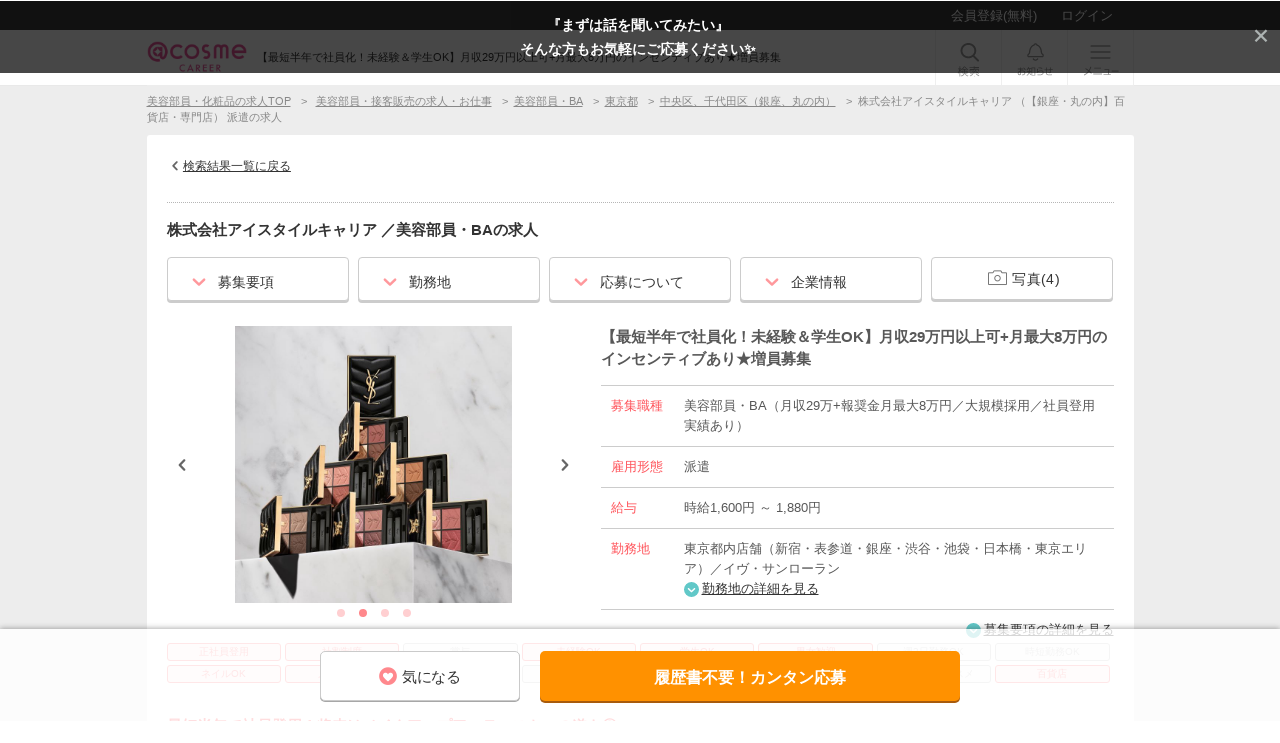

--- FILE ---
content_type: text/html; charset=UTF-8
request_url: https://career.cosme.net/Jobs/detail/7999
body_size: 43114
content:
<!DOCTYPE html>
<html lang="ja" xmlns:og="http://ogp.me/ns#" xmlns:mixi="http://mixi-platform.com/ns#">
<head>
    <meta charset="UTF-8">
    <title>【最短半年で社員化！未経験＆学生OK】月収29万円以上可+月最大8万円のインセンティブあり★増員募集｜美容部員・BA・コスメ・化粧品業界の求人・転職・派遣｜アットコスメキャリア</title>
            <script type="text/javascript">
;window.NREUM||(NREUM={});NREUM.init={distributed_tracing:{enabled:true},privacy:{cookies_enabled:true},ajax:{deny_list:["bam.nr-data.net"]}};
window.NREUM||(NREUM={}),__nr_require=function(t,e,n){function r(n){if(!e[n]){var o=e[n]={exports:{}};t[n][0].call(o.exports,function(e){var o=t[n][1][e];return r(o||e)},o,o.exports)}return e[n].exports}if("function"==typeof __nr_require)return __nr_require;for(var o=0;o<n.length;o++)r(n[o]);return r}({1:[function(t,e,n){function r(t){try{s.console&&console.log(t)}catch(e){}}var o,i=t("ee"),a=t(32),s={};try{o=localStorage.getItem("__nr_flags").split(","),console&&"function"==typeof console.log&&(s.console=!0,o.indexOf("dev")!==-1&&(s.dev=!0),o.indexOf("nr_dev")!==-1&&(s.nrDev=!0))}catch(c){}s.nrDev&&i.on("internal-error",function(t){r(t.stack)}),s.dev&&i.on("fn-err",function(t,e,n){r(n.stack)}),s.dev&&(r("NR AGENT IN DEVELOPMENT MODE"),r("flags: "+a(s,function(t,e){return t}).join(", ")))},{}],2:[function(t,e,n){function r(t,e,n,r,s){try{l?l-=1:o(s||new UncaughtException(t,e,n),!0)}catch(f){try{i("ierr",[f,c.now(),!0])}catch(d){}}return"function"==typeof u&&u.apply(this,a(arguments))}function UncaughtException(t,e,n){this.message=t||"Uncaught error with no additional information",this.sourceURL=e,this.line=n}function o(t,e){var n=e?null:c.now();i("err",[t,n])}var i=t("handle"),a=t(33),s=t("ee"),c=t("loader"),f=t("gos"),u=window.onerror,d=!1,p="nr@seenError";if(!c.disabled){var l=0;c.features.err=!0,t(1),window.onerror=r;try{throw new Error}catch(h){"stack"in h&&(t(14),t(13),"addEventListener"in window&&t(7),c.xhrWrappable&&t(15),d=!0)}s.on("fn-start",function(t,e,n){d&&(l+=1)}),s.on("fn-err",function(t,e,n){d&&!n[p]&&(f(n,p,function(){return!0}),this.thrown=!0,o(n))}),s.on("fn-end",function(){d&&!this.thrown&&l>0&&(l-=1)}),s.on("internal-error",function(t){i("ierr",[t,c.now(),!0])})}},{}],3:[function(t,e,n){var r=t("loader");r.disabled||(r.features.ins=!0)},{}],4:[function(t,e,n){function r(){U++,L=g.hash,this[u]=y.now()}function o(){U--,g.hash!==L&&i(0,!0);var t=y.now();this[h]=~~this[h]+t-this[u],this[d]=t}function i(t,e){E.emit("newURL",[""+g,e])}function a(t,e){t.on(e,function(){this[e]=y.now()})}var s="-start",c="-end",f="-body",u="fn"+s,d="fn"+c,p="cb"+s,l="cb"+c,h="jsTime",m="fetch",v="addEventListener",w=window,g=w.location,y=t("loader");if(w[v]&&y.xhrWrappable&&!y.disabled){var x=t(11),b=t(12),E=t(9),R=t(7),O=t(14),T=t(8),S=t(15),P=t(10),M=t("ee"),C=M.get("tracer"),N=t(23);t(17),y.features.spa=!0;var L,U=0;M.on(u,r),b.on(p,r),P.on(p,r),M.on(d,o),b.on(l,o),P.on(l,o),M.buffer([u,d,"xhr-resolved"]),R.buffer([u]),O.buffer(["setTimeout"+c,"clearTimeout"+s,u]),S.buffer([u,"new-xhr","send-xhr"+s]),T.buffer([m+s,m+"-done",m+f+s,m+f+c]),E.buffer(["newURL"]),x.buffer([u]),b.buffer(["propagate",p,l,"executor-err","resolve"+s]),C.buffer([u,"no-"+u]),P.buffer(["new-jsonp","cb-start","jsonp-error","jsonp-end"]),a(T,m+s),a(T,m+"-done"),a(P,"new-jsonp"),a(P,"jsonp-end"),a(P,"cb-start"),E.on("pushState-end",i),E.on("replaceState-end",i),w[v]("hashchange",i,N(!0)),w[v]("load",i,N(!0)),w[v]("popstate",function(){i(0,U>1)},N(!0))}},{}],5:[function(t,e,n){function r(){var t=new PerformanceObserver(function(t,e){var n=t.getEntries();s(v,[n])});try{t.observe({entryTypes:["resource"]})}catch(e){}}function o(t){if(s(v,[window.performance.getEntriesByType(w)]),window.performance["c"+p])try{window.performance[h](m,o,!1)}catch(t){}else try{window.performance[h]("webkit"+m,o,!1)}catch(t){}}function i(t){}if(window.performance&&window.performance.timing&&window.performance.getEntriesByType){var a=t("ee"),s=t("handle"),c=t(14),f=t(13),u=t(6),d=t(23),p="learResourceTimings",l="addEventListener",h="removeEventListener",m="resourcetimingbufferfull",v="bstResource",w="resource",g="-start",y="-end",x="fn"+g,b="fn"+y,E="bstTimer",R="pushState",O=t("loader");if(!O.disabled){O.features.stn=!0,t(9),"addEventListener"in window&&t(7);var T=NREUM.o.EV;a.on(x,function(t,e){var n=t[0];n instanceof T&&(this.bstStart=O.now())}),a.on(b,function(t,e){var n=t[0];n instanceof T&&s("bst",[n,e,this.bstStart,O.now()])}),c.on(x,function(t,e,n){this.bstStart=O.now(),this.bstType=n}),c.on(b,function(t,e){s(E,[e,this.bstStart,O.now(),this.bstType])}),f.on(x,function(){this.bstStart=O.now()}),f.on(b,function(t,e){s(E,[e,this.bstStart,O.now(),"requestAnimationFrame"])}),a.on(R+g,function(t){this.time=O.now(),this.startPath=location.pathname+location.hash}),a.on(R+y,function(t){s("bstHist",[location.pathname+location.hash,this.startPath,this.time])}),u()?(s(v,[window.performance.getEntriesByType("resource")]),r()):l in window.performance&&(window.performance["c"+p]?window.performance[l](m,o,d(!1)):window.performance[l]("webkit"+m,o,d(!1))),document[l]("scroll",i,d(!1)),document[l]("keypress",i,d(!1)),document[l]("click",i,d(!1))}}},{}],6:[function(t,e,n){e.exports=function(){return"PerformanceObserver"in window&&"function"==typeof window.PerformanceObserver}},{}],7:[function(t,e,n){function r(t){for(var e=t;e&&!e.hasOwnProperty(u);)e=Object.getPrototypeOf(e);e&&o(e)}function o(t){s.inPlace(t,[u,d],"-",i)}function i(t,e){return t[1]}var a=t("ee").get("events"),s=t("wrap-function")(a,!0),c=t("gos"),f=XMLHttpRequest,u="addEventListener",d="removeEventListener";e.exports=a,"getPrototypeOf"in Object?(r(document),r(window),r(f.prototype)):f.prototype.hasOwnProperty(u)&&(o(window),o(f.prototype)),a.on(u+"-start",function(t,e){var n=t[1];if(null!==n&&("function"==typeof n||"object"==typeof n)){var r=c(n,"nr@wrapped",function(){function t(){if("function"==typeof n.handleEvent)return n.handleEvent.apply(n,arguments)}var e={object:t,"function":n}[typeof n];return e?s(e,"fn-",null,e.name||"anonymous"):n});this.wrapped=t[1]=r}}),a.on(d+"-start",function(t){t[1]=this.wrapped||t[1]})},{}],8:[function(t,e,n){function r(t,e,n){var r=t[e];"function"==typeof r&&(t[e]=function(){var t=i(arguments),e={};o.emit(n+"before-start",[t],e);var a;e[m]&&e[m].dt&&(a=e[m].dt);var s=r.apply(this,t);return o.emit(n+"start",[t,a],s),s.then(function(t){return o.emit(n+"end",[null,t],s),t},function(t){throw o.emit(n+"end",[t],s),t})})}var o=t("ee").get("fetch"),i=t(33),a=t(32);e.exports=o;var s=window,c="fetch-",f=c+"body-",u=["arrayBuffer","blob","json","text","formData"],d=s.Request,p=s.Response,l=s.fetch,h="prototype",m="nr@context";d&&p&&l&&(a(u,function(t,e){r(d[h],e,f),r(p[h],e,f)}),r(s,"fetch",c),o.on(c+"end",function(t,e){var n=this;if(e){var r=e.headers.get("content-length");null!==r&&(n.rxSize=r),o.emit(c+"done",[null,e],n)}else o.emit(c+"done",[t],n)}))},{}],9:[function(t,e,n){var r=t("ee").get("history"),o=t("wrap-function")(r);e.exports=r;var i=window.history&&window.history.constructor&&window.history.constructor.prototype,a=window.history;i&&i.pushState&&i.replaceState&&(a=i),o.inPlace(a,["pushState","replaceState"],"-")},{}],10:[function(t,e,n){function r(t){function e(){f.emit("jsonp-end",[],l),t.removeEventListener("load",e,c(!1)),t.removeEventListener("error",n,c(!1))}function n(){f.emit("jsonp-error",[],l),f.emit("jsonp-end",[],l),t.removeEventListener("load",e,c(!1)),t.removeEventListener("error",n,c(!1))}var r=t&&"string"==typeof t.nodeName&&"script"===t.nodeName.toLowerCase();if(r){var o="function"==typeof t.addEventListener;if(o){var a=i(t.src);if(a){var d=s(a),p="function"==typeof d.parent[d.key];if(p){var l={};u.inPlace(d.parent,[d.key],"cb-",l),t.addEventListener("load",e,c(!1)),t.addEventListener("error",n,c(!1)),f.emit("new-jsonp",[t.src],l)}}}}}function o(){return"addEventListener"in window}function i(t){var e=t.match(d);return e?e[1]:null}function a(t,e){var n=t.match(l),r=n[1],o=n[3];return o?a(o,e[r]):e[r]}function s(t){var e=t.match(p);return e&&e.length>=3?{key:e[2],parent:a(e[1],window)}:{key:t,parent:window}}var c=t(23),f=t("ee").get("jsonp"),u=t("wrap-function")(f);if(e.exports=f,o()){var d=/[?&](?:callback|cb)=([^&#]+)/,p=/(.*)\.([^.]+)/,l=/^(\w+)(\.|$)(.*)$/,h=["appendChild","insertBefore","replaceChild"];Node&&Node.prototype&&Node.prototype.appendChild?u.inPlace(Node.prototype,h,"dom-"):(u.inPlace(HTMLElement.prototype,h,"dom-"),u.inPlace(HTMLHeadElement.prototype,h,"dom-"),u.inPlace(HTMLBodyElement.prototype,h,"dom-")),f.on("dom-start",function(t){r(t[0])})}},{}],11:[function(t,e,n){var r=t("ee").get("mutation"),o=t("wrap-function")(r),i=NREUM.o.MO;e.exports=r,i&&(window.MutationObserver=function(t){return this instanceof i?new i(o(t,"fn-")):i.apply(this,arguments)},MutationObserver.prototype=i.prototype)},{}],12:[function(t,e,n){function r(t){var e=i.context(),n=s(t,"executor-",e,null,!1),r=new f(n);return i.context(r).getCtx=function(){return e},r}var o=t("wrap-function"),i=t("ee").get("promise"),a=t("ee").getOrSetContext,s=o(i),c=t(32),f=NREUM.o.PR;e.exports=i,f&&(window.Promise=r,["all","race"].forEach(function(t){var e=f[t];f[t]=function(n){function r(t){return function(){i.emit("propagate",[null,!o],a,!1,!1),o=o||!t}}var o=!1;c(n,function(e,n){Promise.resolve(n).then(r("all"===t),r(!1))});var a=e.apply(f,arguments),s=f.resolve(a);return s}}),["resolve","reject"].forEach(function(t){var e=f[t];f[t]=function(t){var n=e.apply(f,arguments);return t!==n&&i.emit("propagate",[t,!0],n,!1,!1),n}}),f.prototype["catch"]=function(t){return this.then(null,t)},f.prototype=Object.create(f.prototype,{constructor:{value:r}}),c(Object.getOwnPropertyNames(f),function(t,e){try{r[e]=f[e]}catch(n){}}),o.wrapInPlace(f.prototype,"then",function(t){return function(){var e=this,n=o.argsToArray.apply(this,arguments),r=a(e);r.promise=e,n[0]=s(n[0],"cb-",r,null,!1),n[1]=s(n[1],"cb-",r,null,!1);var c=t.apply(this,n);return r.nextPromise=c,i.emit("propagate",[e,!0],c,!1,!1),c}}),i.on("executor-start",function(t){t[0]=s(t[0],"resolve-",this,null,!1),t[1]=s(t[1],"resolve-",this,null,!1)}),i.on("executor-err",function(t,e,n){t[1](n)}),i.on("cb-end",function(t,e,n){i.emit("propagate",[n,!0],this.nextPromise,!1,!1)}),i.on("propagate",function(t,e,n){this.getCtx&&!e||(this.getCtx=function(){if(t instanceof Promise)var e=i.context(t);return e&&e.getCtx?e.getCtx():this})}),r.toString=function(){return""+f})},{}],13:[function(t,e,n){var r=t("ee").get("raf"),o=t("wrap-function")(r),i="equestAnimationFrame";e.exports=r,o.inPlace(window,["r"+i,"mozR"+i,"webkitR"+i,"msR"+i],"raf-"),r.on("raf-start",function(t){t[0]=o(t[0],"fn-")})},{}],14:[function(t,e,n){function r(t,e,n){t[0]=a(t[0],"fn-",null,n)}function o(t,e,n){this.method=n,this.timerDuration=isNaN(t[1])?0:+t[1],t[0]=a(t[0],"fn-",this,n)}var i=t("ee").get("timer"),a=t("wrap-function")(i),s="setTimeout",c="setInterval",f="clearTimeout",u="-start",d="-";e.exports=i,a.inPlace(window,[s,"setImmediate"],s+d),a.inPlace(window,[c],c+d),a.inPlace(window,[f,"clearImmediate"],f+d),i.on(c+u,r),i.on(s+u,o)},{}],15:[function(t,e,n){function r(t,e){d.inPlace(e,["onreadystatechange"],"fn-",s)}function o(){var t=this,e=u.context(t);t.readyState>3&&!e.resolved&&(e.resolved=!0,u.emit("xhr-resolved",[],t)),d.inPlace(t,y,"fn-",s)}function i(t){x.push(t),m&&(E?E.then(a):w?w(a):(R=-R,O.data=R))}function a(){for(var t=0;t<x.length;t++)r([],x[t]);x.length&&(x=[])}function s(t,e){return e}function c(t,e){for(var n in t)e[n]=t[n];return e}t(7);var f=t("ee"),u=f.get("xhr"),d=t("wrap-function")(u),p=t(23),l=NREUM.o,h=l.XHR,m=l.MO,v=l.PR,w=l.SI,g="readystatechange",y=["onload","onerror","onabort","onloadstart","onloadend","onprogress","ontimeout"],x=[];e.exports=u;var b=window.XMLHttpRequest=function(t){var e=new h(t);try{u.emit("new-xhr",[e],e),e.addEventListener(g,o,p(!1))}catch(n){try{u.emit("internal-error",[n])}catch(r){}}return e};if(c(h,b),b.prototype=h.prototype,d.inPlace(b.prototype,["open","send"],"-xhr-",s),u.on("send-xhr-start",function(t,e){r(t,e),i(e)}),u.on("open-xhr-start",r),m){var E=v&&v.resolve();if(!w&&!v){var R=1,O=document.createTextNode(R);new m(a).observe(O,{characterData:!0})}}else f.on("fn-end",function(t){t[0]&&t[0].type===g||a()})},{}],16:[function(t,e,n){function r(t){if(!s(t))return null;var e=window.NREUM;if(!e.loader_config)return null;var n=(e.loader_config.accountID||"").toString()||null,r=(e.loader_config.agentID||"").toString()||null,f=(e.loader_config.trustKey||"").toString()||null;if(!n||!r)return null;var h=l.generateSpanId(),m=l.generateTraceId(),v=Date.now(),w={spanId:h,traceId:m,timestamp:v};return(t.sameOrigin||c(t)&&p())&&(w.traceContextParentHeader=o(h,m),w.traceContextStateHeader=i(h,v,n,r,f)),(t.sameOrigin&&!u()||!t.sameOrigin&&c(t)&&d())&&(w.newrelicHeader=a(h,m,v,n,r,f)),w}function o(t,e){return"00-"+e+"-"+t+"-01"}function i(t,e,n,r,o){var i=0,a="",s=1,c="",f="";return o+"@nr="+i+"-"+s+"-"+n+"-"+r+"-"+t+"-"+a+"-"+c+"-"+f+"-"+e}function a(t,e,n,r,o,i){var a="btoa"in window&&"function"==typeof window.btoa;if(!a)return null;var s={v:[0,1],d:{ty:"Browser",ac:r,ap:o,id:t,tr:e,ti:n}};return i&&r!==i&&(s.d.tk=i),btoa(JSON.stringify(s))}function s(t){return f()&&c(t)}function c(t){var e=!1,n={};if("init"in NREUM&&"distributed_tracing"in NREUM.init&&(n=NREUM.init.distributed_tracing),t.sameOrigin)e=!0;else if(n.allowed_origins instanceof Array)for(var r=0;r<n.allowed_origins.length;r++){var o=h(n.allowed_origins[r]);if(t.hostname===o.hostname&&t.protocol===o.protocol&&t.port===o.port){e=!0;break}}return e}function f(){return"init"in NREUM&&"distributed_tracing"in NREUM.init&&!!NREUM.init.distributed_tracing.enabled}function u(){return"init"in NREUM&&"distributed_tracing"in NREUM.init&&!!NREUM.init.distributed_tracing.exclude_newrelic_header}function d(){return"init"in NREUM&&"distributed_tracing"in NREUM.init&&NREUM.init.distributed_tracing.cors_use_newrelic_header!==!1}function p(){return"init"in NREUM&&"distributed_tracing"in NREUM.init&&!!NREUM.init.distributed_tracing.cors_use_tracecontext_headers}var l=t(29),h=t(18);e.exports={generateTracePayload:r,shouldGenerateTrace:s}},{}],17:[function(t,e,n){function r(t){var e=this.params,n=this.metrics;if(!this.ended){this.ended=!0;for(var r=0;r<p;r++)t.removeEventListener(d[r],this.listener,!1);return e.protocol&&"data"===e.protocol?void g("Ajax/DataUrl/Excluded"):void(e.aborted||(n.duration=a.now()-this.startTime,this.loadCaptureCalled||4!==t.readyState?null==e.status&&(e.status=0):i(this,t),n.cbTime=this.cbTime,s("xhr",[e,n,this.startTime,this.endTime,"xhr"],this)))}}function o(t,e){var n=c(e),r=t.params;r.hostname=n.hostname,r.port=n.port,r.protocol=n.protocol,r.host=n.hostname+":"+n.port,r.pathname=n.pathname,t.parsedOrigin=n,t.sameOrigin=n.sameOrigin}function i(t,e){t.params.status=e.status;var n=v(e,t.lastSize);if(n&&(t.metrics.rxSize=n),t.sameOrigin){var r=e.getResponseHeader("X-NewRelic-App-Data");r&&(t.params.cat=r.split(", ").pop())}t.loadCaptureCalled=!0}var a=t("loader");if(a.xhrWrappable&&!a.disabled){var s=t("handle"),c=t(18),f=t(16).generateTracePayload,u=t("ee"),d=["load","error","abort","timeout"],p=d.length,l=t("id"),h=t(24),m=t(22),v=t(19),w=t(23),g=t(25).recordSupportability,y=NREUM.o.REQ,x=window.XMLHttpRequest;a.features.xhr=!0,t(15),t(8),u.on("new-xhr",function(t){var e=this;e.totalCbs=0,e.called=0,e.cbTime=0,e.end=r,e.ended=!1,e.xhrGuids={},e.lastSize=null,e.loadCaptureCalled=!1,e.params=this.params||{},e.metrics=this.metrics||{},t.addEventListener("load",function(n){i(e,t)},w(!1)),h&&(h>34||h<10)||t.addEventListener("progress",function(t){e.lastSize=t.loaded},w(!1))}),u.on("open-xhr-start",function(t){this.params={method:t[0]},o(this,t[1]),this.metrics={}}),u.on("open-xhr-end",function(t,e){"loader_config"in NREUM&&"xpid"in NREUM.loader_config&&this.sameOrigin&&e.setRequestHeader("X-NewRelic-ID",NREUM.loader_config.xpid);var n=f(this.parsedOrigin);if(n){var r=!1;n.newrelicHeader&&(e.setRequestHeader("newrelic",n.newrelicHeader),r=!0),n.traceContextParentHeader&&(e.setRequestHeader("traceparent",n.traceContextParentHeader),n.traceContextStateHeader&&e.setRequestHeader("tracestate",n.traceContextStateHeader),r=!0),r&&(this.dt=n)}}),u.on("send-xhr-start",function(t,e){var n=this.metrics,r=t[0],o=this;if(n&&r){var i=m(r);i&&(n.txSize=i)}this.startTime=a.now(),this.listener=function(t){try{"abort"!==t.type||o.loadCaptureCalled||(o.params.aborted=!0),("load"!==t.type||o.called===o.totalCbs&&(o.onloadCalled||"function"!=typeof e.onload))&&o.end(e)}catch(n){try{u.emit("internal-error",[n])}catch(r){}}};for(var s=0;s<p;s++)e.addEventListener(d[s],this.listener,w(!1))}),u.on("xhr-cb-time",function(t,e,n){this.cbTime+=t,e?this.onloadCalled=!0:this.called+=1,this.called!==this.totalCbs||!this.onloadCalled&&"function"==typeof n.onload||this.end(n)}),u.on("xhr-load-added",function(t,e){var n=""+l(t)+!!e;this.xhrGuids&&!this.xhrGuids[n]&&(this.xhrGuids[n]=!0,this.totalCbs+=1)}),u.on("xhr-load-removed",function(t,e){var n=""+l(t)+!!e;this.xhrGuids&&this.xhrGuids[n]&&(delete this.xhrGuids[n],this.totalCbs-=1)}),u.on("xhr-resolved",function(){this.endTime=a.now()}),u.on("addEventListener-end",function(t,e){e instanceof x&&"load"===t[0]&&u.emit("xhr-load-added",[t[1],t[2]],e)}),u.on("removeEventListener-end",function(t,e){e instanceof x&&"load"===t[0]&&u.emit("xhr-load-removed",[t[1],t[2]],e)}),u.on("fn-start",function(t,e,n){e instanceof x&&("onload"===n&&(this.onload=!0),("load"===(t[0]&&t[0].type)||this.onload)&&(this.xhrCbStart=a.now()))}),u.on("fn-end",function(t,e){this.xhrCbStart&&u.emit("xhr-cb-time",[a.now()-this.xhrCbStart,this.onload,e],e)}),u.on("fetch-before-start",function(t){function e(t,e){var n=!1;return e.newrelicHeader&&(t.set("newrelic",e.newrelicHeader),n=!0),e.traceContextParentHeader&&(t.set("traceparent",e.traceContextParentHeader),e.traceContextStateHeader&&t.set("tracestate",e.traceContextStateHeader),n=!0),n}var n,r=t[1]||{};"string"==typeof t[0]?n=t[0]:t[0]&&t[0].url?n=t[0].url:window.URL&&t[0]&&t[0]instanceof URL&&(n=t[0].href),n&&(this.parsedOrigin=c(n),this.sameOrigin=this.parsedOrigin.sameOrigin);var o=f(this.parsedOrigin);if(o&&(o.newrelicHeader||o.traceContextParentHeader))if("string"==typeof t[0]||window.URL&&t[0]&&t[0]instanceof URL){var i={};for(var a in r)i[a]=r[a];i.headers=new Headers(r.headers||{}),e(i.headers,o)&&(this.dt=o),t.length>1?t[1]=i:t.push(i)}else t[0]&&t[0].headers&&e(t[0].headers,o)&&(this.dt=o)}),u.on("fetch-start",function(t,e){this.params={},this.metrics={},this.startTime=a.now(),this.dt=e,t.length>=1&&(this.target=t[0]),t.length>=2&&(this.opts=t[1]);var n,r=this.opts||{},i=this.target;if("string"==typeof i?n=i:"object"==typeof i&&i instanceof y?n=i.url:window.URL&&"object"==typeof i&&i instanceof URL&&(n=i.href),o(this,n),"data"!==this.params.protocol){var s=(""+(i&&i instanceof y&&i.method||r.method||"GET")).toUpperCase();this.params.method=s,this.txSize=m(r.body)||0}}),u.on("fetch-done",function(t,e){if(this.endTime=a.now(),this.params||(this.params={}),"data"===this.params.protocol)return void g("Ajax/DataUrl/Excluded");this.params.status=e?e.status:0;var n;"string"==typeof this.rxSize&&this.rxSize.length>0&&(n=+this.rxSize);var r={txSize:this.txSize,rxSize:n,duration:a.now()-this.startTime};s("xhr",[this.params,r,this.startTime,this.endTime,"fetch"],this)})}},{}],18:[function(t,e,n){var r={};e.exports=function(t){if(t in r)return r[t];if(0===(t||"").indexOf("data:"))return{protocol:"data"};var e=document.createElement("a"),n=window.location,o={};e.href=t,o.port=e.port;var i=e.href.split("://");!o.port&&i[1]&&(o.port=i[1].split("/")[0].split("@").pop().split(":")[1]),o.port&&"0"!==o.port||(o.port="https"===i[0]?"443":"80"),o.hostname=e.hostname||n.hostname,o.pathname=e.pathname,o.protocol=i[0],"/"!==o.pathname.charAt(0)&&(o.pathname="/"+o.pathname);var a=!e.protocol||":"===e.protocol||e.protocol===n.protocol,s=e.hostname===document.domain&&e.port===n.port;return o.sameOrigin=a&&(!e.hostname||s),"/"===o.pathname&&(r[t]=o),o}},{}],19:[function(t,e,n){function r(t,e){var n=t.responseType;return"json"===n&&null!==e?e:"arraybuffer"===n||"blob"===n||"json"===n?o(t.response):"text"===n||""===n||void 0===n?o(t.responseText):void 0}var o=t(22);e.exports=r},{}],20:[function(t,e,n){function r(){}function o(t,e,n,r){return function(){return u.recordSupportability("API/"+e+"/called"),i(t+e,[f.now()].concat(s(arguments)),n?null:this,r),n?void 0:this}}var i=t("handle"),a=t(32),s=t(33),c=t("ee").get("tracer"),f=t("loader"),u=t(25),d=NREUM;"undefined"==typeof window.newrelic&&(newrelic=d);var p=["setPageViewName","setCustomAttribute","setErrorHandler","finished","addToTrace","inlineHit","addRelease"],l="api-",h=l+"ixn-";a(p,function(t,e){d[e]=o(l,e,!0,"api")}),d.addPageAction=o(l,"addPageAction",!0),d.setCurrentRouteName=o(l,"routeName",!0),e.exports=newrelic,d.interaction=function(){return(new r).get()};var m=r.prototype={createTracer:function(t,e){var n={},r=this,o="function"==typeof e;return i(h+"tracer",[f.now(),t,n],r),function(){if(c.emit((o?"":"no-")+"fn-start",[f.now(),r,o],n),o)try{return e.apply(this,arguments)}catch(t){throw c.emit("fn-err",[arguments,this,t],n),t}finally{c.emit("fn-end",[f.now()],n)}}}};a("actionText,setName,setAttribute,save,ignore,onEnd,getContext,end,get".split(","),function(t,e){m[e]=o(h,e)}),newrelic.noticeError=function(t,e){"string"==typeof t&&(t=new Error(t)),u.recordSupportability("API/noticeError/called"),i("err",[t,f.now(),!1,e])}},{}],21:[function(t,e,n){function r(t){if(NREUM.init){for(var e=NREUM.init,n=t.split("."),r=0;r<n.length-1;r++)if(e=e[n[r]],"object"!=typeof e)return;return e=e[n[n.length-1]]}}e.exports={getConfiguration:r}},{}],22:[function(t,e,n){e.exports=function(t){if("string"==typeof t&&t.length)return t.length;if("object"==typeof t){if("undefined"!=typeof ArrayBuffer&&t instanceof ArrayBuffer&&t.byteLength)return t.byteLength;if("undefined"!=typeof Blob&&t instanceof Blob&&t.size)return t.size;if(!("undefined"!=typeof FormData&&t instanceof FormData))try{return JSON.stringify(t).length}catch(e){return}}}},{}],23:[function(t,e,n){var r=!1;try{var o=Object.defineProperty({},"passive",{get:function(){r=!0}});window.addEventListener("testPassive",null,o),window.removeEventListener("testPassive",null,o)}catch(i){}e.exports=function(t){return r?{passive:!0,capture:!!t}:!!t}},{}],24:[function(t,e,n){var r=0,o=navigator.userAgent.match(/Firefox[\/\s](\d+\.\d+)/);o&&(r=+o[1]),e.exports=r},{}],25:[function(t,e,n){function r(t,e){var n=[a,t,{name:t},e];return i("storeMetric",n,null,"api"),n}function o(t,e){var n=[s,t,{name:t},e];return i("storeEventMetrics",n,null,"api"),n}var i=t("handle"),a="sm",s="cm";e.exports={constants:{SUPPORTABILITY_METRIC:a,CUSTOM_METRIC:s},recordSupportability:r,recordCustom:o}},{}],26:[function(t,e,n){function r(){return s.exists&&performance.now?Math.round(performance.now()):(i=Math.max((new Date).getTime(),i))-a}function o(){return i}var i=(new Date).getTime(),a=i,s=t(34);e.exports=r,e.exports.offset=a,e.exports.getLastTimestamp=o},{}],27:[function(t,e,n){function r(t){return!(!t||!t.protocol||"file:"===t.protocol)}e.exports=r},{}],28:[function(t,e,n){function r(t,e){var n=t.getEntries();n.forEach(function(t){"first-paint"===t.name?l("timing",["fp",Math.floor(t.startTime)]):"first-contentful-paint"===t.name&&l("timing",["fcp",Math.floor(t.startTime)])})}function o(t,e){var n=t.getEntries();if(n.length>0){var r=n[n.length-1];if(f&&f<r.startTime)return;var o=[r],i=a({});i&&o.push(i),l("lcp",o)}}function i(t){t.getEntries().forEach(function(t){t.hadRecentInput||l("cls",[t])})}function a(t){var e=navigator.connection||navigator.mozConnection||navigator.webkitConnection;if(e)return e.type&&(t["net-type"]=e.type),e.effectiveType&&(t["net-etype"]=e.effectiveType),e.rtt&&(t["net-rtt"]=e.rtt),e.downlink&&(t["net-dlink"]=e.downlink),t}function s(t){if(t instanceof w&&!y){var e=Math.round(t.timeStamp),n={type:t.type};a(n),e<=h.now()?n.fid=h.now()-e:e>h.offset&&e<=Date.now()?(e-=h.offset,n.fid=h.now()-e):e=h.now(),y=!0,l("timing",["fi",e,n])}}function c(t){"hidden"===t&&(f=h.now(),l("pageHide",[f]))}if(!("init"in NREUM&&"page_view_timing"in NREUM.init&&"enabled"in NREUM.init.page_view_timing&&NREUM.init.page_view_timing.enabled===!1)){var f,u,d,p,l=t("handle"),h=t("loader"),m=t(31),v=t(23),w=NREUM.o.EV;if("PerformanceObserver"in window&&"function"==typeof window.PerformanceObserver){u=new PerformanceObserver(r);try{u.observe({entryTypes:["paint"]})}catch(g){}d=new PerformanceObserver(o);try{d.observe({entryTypes:["largest-contentful-paint"]})}catch(g){}p=new PerformanceObserver(i);try{p.observe({type:"layout-shift",buffered:!0})}catch(g){}}if("addEventListener"in document){var y=!1,x=["click","keydown","mousedown","pointerdown","touchstart"];x.forEach(function(t){document.addEventListener(t,s,v(!1))})}m(c)}},{}],29:[function(t,e,n){function r(){function t(){return e?15&e[n++]:16*Math.random()|0}var e=null,n=0,r=window.crypto||window.msCrypto;r&&r.getRandomValues&&(e=r.getRandomValues(new Uint8Array(31)));for(var o,i="xxxxxxxx-xxxx-4xxx-yxxx-xxxxxxxxxxxx",a="",s=0;s<i.length;s++)o=i[s],"x"===o?a+=t().toString(16):"y"===o?(o=3&t()|8,a+=o.toString(16)):a+=o;return a}function o(){return a(16)}function i(){return a(32)}function a(t){function e(){return n?15&n[r++]:16*Math.random()|0}var n=null,r=0,o=window.crypto||window.msCrypto;o&&o.getRandomValues&&Uint8Array&&(n=o.getRandomValues(new Uint8Array(31)));for(var i=[],a=0;a<t;a++)i.push(e().toString(16));return i.join("")}e.exports={generateUuid:r,generateSpanId:o,generateTraceId:i}},{}],30:[function(t,e,n){function r(t,e){if(!o)return!1;if(t!==o)return!1;if(!e)return!0;if(!i)return!1;for(var n=i.split("."),r=e.split("."),a=0;a<r.length;a++)if(r[a]!==n[a])return!1;return!0}var o=null,i=null,a=/Version\/(\S+)\s+Safari/;if(navigator.userAgent){var s=navigator.userAgent,c=s.match(a);c&&s.indexOf("Chrome")===-1&&s.indexOf("Chromium")===-1&&(o="Safari",i=c[1])}e.exports={agent:o,version:i,match:r}},{}],31:[function(t,e,n){function r(t){function e(){t(s&&document[s]?document[s]:document[i]?"hidden":"visible")}"addEventListener"in document&&a&&document.addEventListener(a,e,o(!1))}var o=t(23);e.exports=r;var i,a,s;"undefined"!=typeof document.hidden?(i="hidden",a="visibilitychange",s="visibilityState"):"undefined"!=typeof document.msHidden?(i="msHidden",a="msvisibilitychange"):"undefined"!=typeof document.webkitHidden&&(i="webkitHidden",a="webkitvisibilitychange",s="webkitVisibilityState")},{}],32:[function(t,e,n){function r(t,e){var n=[],r="",i=0;for(r in t)o.call(t,r)&&(n[i]=e(r,t[r]),i+=1);return n}var o=Object.prototype.hasOwnProperty;e.exports=r},{}],33:[function(t,e,n){function r(t,e,n){e||(e=0),"undefined"==typeof n&&(n=t?t.length:0);for(var r=-1,o=n-e||0,i=Array(o<0?0:o);++r<o;)i[r]=t[e+r];return i}e.exports=r},{}],34:[function(t,e,n){e.exports={exists:"undefined"!=typeof window.performance&&window.performance.timing&&"undefined"!=typeof window.performance.timing.navigationStart}},{}],ee:[function(t,e,n){function r(){}function o(t){function e(t){return t&&t instanceof r?t:t?f(t,c,a):a()}function n(n,r,o,i,a){if(a!==!1&&(a=!0),!l.aborted||i){t&&a&&t(n,r,o);for(var s=e(o),c=m(n),f=c.length,u=0;u<f;u++)c[u].apply(s,r);var p=d[y[n]];return p&&p.push([x,n,r,s]),s}}function i(t,e){g[t]=m(t).concat(e)}function h(t,e){var n=g[t];if(n)for(var r=0;r<n.length;r++)n[r]===e&&n.splice(r,1)}function m(t){return g[t]||[]}function v(t){return p[t]=p[t]||o(n)}function w(t,e){l.aborted||u(t,function(t,n){e=e||"feature",y[n]=e,e in d||(d[e]=[])})}var g={},y={},x={on:i,addEventListener:i,removeEventListener:h,emit:n,get:v,listeners:m,context:e,buffer:w,abort:s,aborted:!1};return x}function i(t){return f(t,c,a)}function a(){return new r}function s(){(d.api||d.feature)&&(l.aborted=!0,d=l.backlog={})}var c="nr@context",f=t("gos"),u=t(32),d={},p={},l=e.exports=o();e.exports.getOrSetContext=i,l.backlog=d},{}],gos:[function(t,e,n){function r(t,e,n){if(o.call(t,e))return t[e];var r=n();if(Object.defineProperty&&Object.keys)try{return Object.defineProperty(t,e,{value:r,writable:!0,enumerable:!1}),r}catch(i){}return t[e]=r,r}var o=Object.prototype.hasOwnProperty;e.exports=r},{}],handle:[function(t,e,n){function r(t,e,n,r){o.buffer([t],r),o.emit(t,e,n)}var o=t("ee").get("handle");e.exports=r,r.ee=o},{}],id:[function(t,e,n){function r(t){var e=typeof t;return!t||"object"!==e&&"function"!==e?-1:t===window?0:a(t,i,function(){return o++})}var o=1,i="nr@id",a=t("gos");e.exports=r},{}],loader:[function(t,e,n){function r(){if(!S++){var t=T.info=NREUM.info,e=v.getElementsByTagName("script")[0];if(setTimeout(f.abort,3e4),!(t&&t.licenseKey&&t.applicationID&&e))return f.abort();c(R,function(e,n){t[e]||(t[e]=n)});var n=a();s("mark",["onload",n+T.offset],null,"api"),s("timing",["load",n]);var r=v.createElement("script");0===t.agent.indexOf("http://")||0===t.agent.indexOf("https://")?r.src=t.agent:r.src=h+"://"+t.agent,e.parentNode.insertBefore(r,e)}}function o(){"complete"===v.readyState&&i()}function i(){s("mark",["domContent",a()+T.offset],null,"api")}var a=t(26),s=t("handle"),c=t(32),f=t("ee"),u=t(30),d=t(27),p=t(21),l=t(23),h=p.getConfiguration("ssl")===!1?"http":"https",m=window,v=m.document,w="addEventListener",g="attachEvent",y=m.XMLHttpRequest,x=y&&y.prototype,b=!d(m.location);NREUM.o={ST:setTimeout,SI:m.setImmediate,CT:clearTimeout,XHR:y,REQ:m.Request,EV:m.Event,PR:m.Promise,MO:m.MutationObserver};var E=""+location,R={beacon:"bam.nr-data.net",errorBeacon:"bam.nr-data.net",agent:"js-agent.newrelic.com/nr-spa-1215.min.js"},O=y&&x&&x[w]&&!/CriOS/.test(navigator.userAgent),T=e.exports={offset:a.getLastTimestamp(),now:a,origin:E,features:{},xhrWrappable:O,userAgent:u,disabled:b};if(!b){t(20),t(28),v[w]?(v[w]("DOMContentLoaded",i,l(!1)),m[w]("load",r,l(!1))):(v[g]("onreadystatechange",o),m[g]("onload",r)),s("mark",["firstbyte",a.getLastTimestamp()],null,"api");var S=0}},{}],"wrap-function":[function(t,e,n){function r(t,e){function n(e,n,r,c,f){function nrWrapper(){var i,a,u,p;try{a=this,i=d(arguments),u="function"==typeof r?r(i,a):r||{}}catch(l){o([l,"",[i,a,c],u],t)}s(n+"start",[i,a,c],u,f);try{return p=e.apply(a,i)}catch(h){throw s(n+"err",[i,a,h],u,f),h}finally{s(n+"end",[i,a,p],u,f)}}return a(e)?e:(n||(n=""),nrWrapper[p]=e,i(e,nrWrapper,t),nrWrapper)}function r(t,e,r,o,i){r||(r="");var s,c,f,u="-"===r.charAt(0);for(f=0;f<e.length;f++)c=e[f],s=t[c],a(s)||(t[c]=n(s,u?c+r:r,o,c,i))}function s(n,r,i,a){if(!h||e){var s=h;h=!0;try{t.emit(n,r,i,e,a)}catch(c){o([c,n,r,i],t)}h=s}}return t||(t=u),n.inPlace=r,n.flag=p,n}function o(t,e){e||(e=u);try{e.emit("internal-error",t)}catch(n){}}function i(t,e,n){if(Object.defineProperty&&Object.keys)try{var r=Object.keys(t);return r.forEach(function(n){Object.defineProperty(e,n,{get:function(){return t[n]},set:function(e){return t[n]=e,e}})}),e}catch(i){o([i],n)}for(var a in t)l.call(t,a)&&(e[a]=t[a]);return e}function a(t){return!(t&&t instanceof Function&&t.apply&&!t[p])}function s(t,e){var n=e(t);return n[p]=t,i(t,n,u),n}function c(t,e,n){var r=t[e];t[e]=s(r,n)}function f(){for(var t=arguments.length,e=new Array(t),n=0;n<t;++n)e[n]=arguments[n];return e}var u=t("ee"),d=t(33),p="nr@original",l=Object.prototype.hasOwnProperty,h=!1;e.exports=r,e.exports.wrapFunction=s,e.exports.wrapInPlace=c,e.exports.argsToArray=f},{}]},{},["loader",2,17,5,3,4]);
;NREUM.loader_config={accountID:"2942487",trustKey:"2942487",agentID:"1088129916",licenseKey:"NRJS-1e694c15599e1a4aefd",applicationID:"1088129916"}
;NREUM.info={beacon:"bam.nr-data.net",errorBeacon:"bam.nr-data.net",licenseKey:"NRJS-1e694c15599e1a4aefd",applicationID:"1088129916",sa:1}
</script>
        <script>
  window.isCosmeApp = false;
  window.dataLayer = window.dataLayer || [];
</script>
        <!-- Google Tag Manager -->
<script>(function(w,d,s,l,i){w[l]=w[l]||[];w[l].push({'gtm.start':
new Date().getTime(),event:'gtm.js'});var f=d.getElementsByTagName(s)[0],
j=d.createElement(s),dl=l!='dataLayer'?'&l='+l:'';j.async=true;j.src=
'https://www.googletagmanager.com/gtm.js?id='+i+dl;f.parentNode.insertBefore(j,f);
})(window,document,'script','dataLayer','GTM-M3KXQCX');</script>
<!-- End Google Tag Manager -->
        <link href="/favicon.ico?1768444314" type="image/x-icon" rel="icon" /><link href="/favicon.ico?1768444314" type="image/x-icon" rel="shortcut icon" />
        <meta name="description" content="株式会社アイスタイルキャリア の美容部員・BAの求人なら「アットコスメキャリア」。月収29万+報奨金月最大8万円／大規模採用／社員登用実績あり・派遣・東京都内店舗（新宿・表参道・銀座・渋谷・池袋・日本橋・東京エリア）／イヴ・サンローランの求人を掲載中！" />
            
                <link rel="canonical" href="https://career.cosme.net/Jobs/detail/7999" />
    
                            <!-- newCss = true -->
        <link rel="stylesheet" type="text/css" href="/css/build/pc/common/common.css?1768444326" media="all" />        <link rel="stylesheet" type="text/css" href="/css/build/pc/page/jobs/jobs.css?1768444326" media="all" />        <link rel="apple-touch-icon-precomposed" href="/img/sphone/ico_webclip.png" />
    <script type="text/javascript">
        var _load_prm = "device=smartphone&url=/&referer=" + encodeURIComponent(document.referrer) + "&mrepo_view=smp_new_report_top&mrepo_ad_id=15&recommend_cnt=4&ad_id=11&ad_view=smp_pickup_top";
    </script>
    <script type="text/javascript" src="/js/jquery-1.11.0.min.js?1768444314"></script>    <script type="text/javascript" src="/js/jquery.noimage.js?1768444314"></script>    <script type="text/javascript" src="/js/jquery.interestjob.js?1768444314"></script>    <script type="text/javascript" src="/js/drawernav.js?1768444314"></script>    <script type="text/javascript" src="/js/double_click_prevention.js?1768444314"></script>    <script type="text/javascript" src="/js/ios_select_box.js?1768444314"></script>    <script type="text/javascript" src="/js/common_design.js?1768444314"></script>                <script type="text/javascript" src="/js/image_thumbnail.js?1768444314"></script>    <script type="text/javascript">
        function doScroll() {
            if (window.pageYOffset === 0) {
                window.scrollTo(0, 1);
            }
        }
        window.onload = function() {
            setTimeout(doScroll, 100);
        }
    </script>
    </head>
<body id="top">
    <!-- Google Tag Manager (noscript) -->
<noscript><iframe src="https://www.googletagmanager.com/ns.html?id=GTM-M3KXQCX"
height="0" width="0" style="display:none;visibility:hidden"></iframe></noscript>
<!-- End Google Tag Manager (noscript) -->
        <div id="container">
                        <div id="cmn-header">
            <div id="cmn-header-inr" class="clearfix">
                                <ul class="usrAuthLink">
                    <li><a href="/Users/registerMail">会員登録(無料)</a></li>
                    <li><a href="/Users/login">ログイン</a></li>
                </ul>
                            </div>
        </div>
                <div class="floatingMenu">
            <header id="header" class="clearfix">
        <div class="headerL">
            <a href="/">
            <div class="headerLogo">
                <img src="/img/sphone/header_logo.png" alt="アットコスメキャリア">
            </div>
        </a>
        <h1>【最短半年で社員化！未経験＆学生OK】月収29万円以上可+月最大8万円のインセンティブあり★増員募集</h1>
    </div>
    <ul class="linkArea">
                            <li class="headerCareerSearch">
                <a href="/Jobs/search" class="search_icon"></a>
            </li>
                        <li class="headerNotify">
                <a href="/Informations" class="headerNotify_icon">
                    <span class="headerNotify_badge is-hidden"></span>
                </a>
            </li>
                            <li class="menu" id="aside-btn">
            <div id="aside-btn-close" style="display: none;"></div>
            <div id="aside-btn-open"></div>
        </li>
    </ul>
</header>
        </div>
        <div class="cle"></div>
        <div class="wrap">
            <div class="inr-wrap">

                
                <div class="breadCrumbs">
                    <ul>
                        <li><a href="/" class="home"><span>美容部員・化粧品の求人TOP</span></a></li>
            <li><a href="/Jobs/search_result/?jc=1"><span>美容部員・接客販売の求人・お仕事</span></a></li><li><a href="/Jobs/search_result/?jc=1&jt=113"><span>美容部員・BA</span></a></li><li><a href="/Jobs/search_result/?p=13"><span>東京都</span></a></li><li><a href="/Jobs/search_result/?p=13&a=16"><span>中央区、千代田区（銀座、丸の内）</span></a></li><li><span>株式会社アイスタイルキャリア （【銀座・丸の内】百貨店・専門店） 派遣の求人</span></li>
                    </ul>
                </div>
                            
<div class="footerButton">
    <div class="Wrapper">
        <div class="buttonLink preButtonLink clearfix">
            <div class="clipBox">
                                    <a href="javascript:void(0)" class="clipButtonOn" data-job="7999">気になる</a>                            </div>
                                                <div class="entryButton">
                                            <a href="/ApplyJobs/entryStart/7999" class="applyButton">履歴書不要！カンタン応募</a>                                        </div>
                                    </div>
    </div>
</div>

<!-- ▽ 匿名で企業に質問するモーダル ▽ -->
<div class="modalQuestion remodal" data-remodal-id="modalQuestion" data-remodal-options="hashTracking:false">
            <button class="remodal-close" aria-label="Close" data-remodal-action="close"></button>
        <div class="title">匿名で企業に質問する</div>
    <div class="inner"></div>
</div>
<!-- △ 匿名で企業に質問するモーダル △ -->

<!-- ▽ もっと知りたいをリクエストするモーダル ▽ -->
<div class="modalRequest remodal" data-remodal-id="modalRequest" data-remodal-options="hashTracking:false">
            <button class="remodal-close" aria-label="Close" data-remodal-action="close"></button>
        <div class="title">もっと知りたいをリクエストする</div>
    <div class="inner">
            </div>
</div>
<!-- △ もっと知りたいをリクエストするモーダル △ -->

<div class="contents">
<div class="cmnbox-siz20 jobData">
    <div class="clearfix">
        <p class="BackAreaList"><i class="ico-arrow-left"> </i><a href="/Jobs/search_result">検索結果一覧に戻る</a></p>
                                </div>

                    <!-- エラーメッセージ -->
        
    <div class="detailTopBox">
        <div class="titleBox">
            <p class="area"></p>
            <div class="title clearfix">
                                <div class="titleR">
                    <h2 class="shopName">
                                                <span class="company-name">株式会社アイスタイルキャリア </span>／<span class="job-type">美容部員・BA</span>の求人
                    </h2>
                </div>
            </div>
            <!-- end title -->
        </div>
        <!-- end titleBox -->
    </div>
    <!-- end detailTopBox -->

    <ul class="anchor clearfix">
        <li><a href="#employmentType">募集要項</a></li>
        <li><a href="#locationList">勤務地</a></li>
        <li><a href="#appliInfo">応募について</a></li>
        <li><a href="#companyInfo">企業情報</a></li>
                                    <li class="photoButton">
                    <a href="/Jobs/photo/7999">写真(4)</a>                </li>
                        </ul>
    <!-- end anchor -->
    <div class="clearfix">
        <div class="spPhoto">
            <div id="jobImageList" class="loadingImageTargetContents loading-timer">
                <div class="item">
                    <img src="https://cache-cdn.cosme.net/media/cosme_career_uploads/company/1455/large_b329b011dbeae913b363072d243c3332.jpg" width="100%" class="jobImage" alt="【銀座・丸の内】百貨店・専門店美容部員・BA（月収29万+報奨金月最大8万円／大規模採用／社員登用実績あり）派遣の求人の写真" data-noimage="/img/common/noimage_640.jpg?1768444314" onerror="if(typeof getNoImageOnError === &#039;function&#039;) getNoImageOnError(this);" />                </div>
                                                                                <div class="item">
                            <img src="https://cache-cdn.cosme.net/media/cosme_career_uploads/company/1455/large_d1916ee6cb4f8fe4829b2ba681fdc758.jpg" width="100%" class="jobImage" alt="【銀座・丸の内】百貨店・専門店美容部員・BA（月収29万+報奨金月最大8万円／大規模採用／社員登用実績あり）派遣の求人のサービス・商品写真1" data-noimage="/img/common/noimage_640.jpg?1768444314" onerror="if(typeof getNoImageOnError === &#039;function&#039;) getNoImageOnError(this);" />                                                    </div>
                                                                                        <div class="item">
                            <img src="https://cache-cdn.cosme.net/media/cosme_career_uploads/company/1455/large_95393f7ff9fe7365bcc786e1f3ead198.jpg" width="100%" class="jobImage" alt="【銀座・丸の内】百貨店・専門店美容部員・BA（月収29万+報奨金月最大8万円／大規模採用／社員登用実績あり）派遣の求人のサービス・商品写真2" data-noimage="/img/common/noimage_640.jpg?1768444314" onerror="if(typeof getNoImageOnError === &#039;function&#039;) getNoImageOnError(this);" />                                                    </div>
                                                                                        <div class="item">
                            <img src="https://cache-cdn.cosme.net/media/cosme_career_uploads/company/1455/large_1de2969ee0a68964aed5f3b2c70fb49f.jpg" width="100%" class="jobImage" alt="【銀座・丸の内】百貨店・専門店美容部員・BA（月収29万+報奨金月最大8万円／大規模採用／社員登用実績あり）派遣の求人のサービス・商品写真3" data-noimage="/img/common/noimage_640.jpg?1768444314" onerror="if(typeof getNoImageOnError === &#039;function&#039;) getNoImageOnError(this);" />                                                    </div>
                                                                        </div>
            <!-- end jobImageList -->
                    </div>
        <!-- end spPhoto -->
        <div class="jobImageR">
            <h3>
                【最短半年で社員化！未経験＆学生OK】月収29万円以上可+月最大8万円のインセンティブあり★増員募集            </h3>
                        
                        <!-- end bnrEvent -->

            
            <table>
                <tr>
                    <th>募集職種</th>
                    <td>美容部員・BA（月収29万+報奨金月最大8万円／大規模採用／社員登用実績あり）</td>
                </tr>
                <tr>
                    <th>雇用形態</th>
                    <td class="jobEmploymentCondition">派遣</td>
                </tr>
                <tr>
                    <th>給与</th>
                    <td>
                                                    時給1,600円 ～ 1,880円                    </td>
                </tr>
                <tr>
                    <th>勤務地</th>
                    <td>
                        東京都内店舗（新宿・表参道・銀座・渋谷・池袋・日本橋・東京エリア）／イヴ・サンローラン<br>
                        <a class="link" href="#locationList"><span>勤務地の詳細を見る</span></a>
                    </td>
                </tr>
            </table>
            <div class="aRight spmR10"><a class="link" href="#employmentType"><span>募集要項の詳細を見る</span></a></div>
        </div>
        <!-- end jobImageR -->
        <ul class="appeal-points"><li class="appeal-points-label active">正社員登用</li><li class="appeal-points-label active">社割制度</li><li class="appeal-points-label">賞与</li><li class="appeal-points-label active">未経験OK</li><li class="appeal-points-label active">学生OK</li><li class="appeal-points-label active">男女歓迎</li><li class="appeal-points-label">週3日勤務OK</li><li class="appeal-points-label">時短勤務OK</li><li class="appeal-points-label active">ネイルOK</li><li class="appeal-points-label active">ノルマなし</li><li class="appeal-points-label">オープニング</li><li class="appeal-points-label">店長候補</li><li class="appeal-points-label active">スキンケア</li><li class="appeal-points-label active">メイク</li><li class="appeal-points-label">ナチュラルコスメ</li><li class="appeal-points-label active">百貨店</li></ul>    </div>
    <!-- end clearfix -->
    <section class="jobCaption">
        <h3>最短半年で社員登用！将来はメイクアップアーティストへの道も◎</h3>
        <p>ファッション業界をリードするイヴ・サンローランから誕生したコスメティックライン。メイクアップ、スキンケア、フレグランスを展開しています！多くのスタッフが未経験入社★未経験でも高時給でスタートできるほか、経験者の方は更なる収入アップを目指していただけます！<br />
<br />
＊未経験でも25万以上！経験者は29万も可<br />
＊月最大8万円のインセンティブあり！ほとんどのスタッフが毎月インセンティブを獲得。<br />
＊最短半年で社員登用実績あり<br />
＊研修制度充実<br />
＊年間休日125日＆残業少なめ<br />
＊将来はメイクアップやスキンケアのスペシャリストを目指せる<br />
<br />
※アットコスメキャリアがお仕事決定までサポートします。</p>
    </section>
            <section class="brandInfo">
        <h3>株式会社アイスタイルキャリア  ブランド情報</h3>
            <ul class="clearfix">
                                <li>
                    <a href="/Brands/detail/99">
                        <dl class="clearfix">
                            <dt><img src="https://cache-cdn.cosme.net/media/cosme_career_uploads/brand/99/small_283f1d1b7c1cf49cb8ae7e9ae240f0a4.jpg" alt="イヴ・サンローラン Yves Saint Laurentの求人の写真" data-noimage="/img/common/noimage_200.jpg?1768444314" onerror="if(typeof getNoImageOnError === &#039;function&#039;) getNoImageOnError(this);" /></dt>
                            <dd>
                                <p class="title">Yves Saint Laurent</p>
                                <p class="kana">(イヴ・サンローラン)</p>
                            </dd>
                        </dl>
                    </a>
                </li>
                            </ul>
        </section>
        <!-- end brandInfo -->
    
    <section class="ac-container">
        <a name="employmentType" id="employmentType"></a>
        <h3>株式会社アイスタイルキャリア  求人募集要項</h3>
        <article class="acheightauto">
            <table>
                <tr>
                    <th>雇用形態</th>
                    <td>派遣</td>
                </tr>
                <tr>
                    <th>給与</th>
                    <td>
                        <ul class="subBlock">
                                                            <li>
                                                                        <h4>派遣（東京配属の場合）</h4>
                                    時給&nbsp;
                                    1,600円 ～ 1,880円                                    <br />※時給は経験・スキルにより決定いたします。<br />
※配属先は、ブランド側で適正を見て決定します。<br />
※東京都内の他エリアでの募集もあり、適性に応じて他の都内に配属される可能性もあります。<br />
<br />
＜月収例＞<br />
29.6万円（1880円×7.5h×21日勤務で計算）+インセンティブ支給あり<br />
25.2万円(1600円×7.5h×21日勤務で計算)+インセンティブ支給あり<br />

                                                                    </li>
                                                    </ul>
                    </td>
                </tr>
                                                    <tr>
                        <th>応募資格</th>
                        <td>◆未経験者OK<br />◆学生OK<br />◆男女ともに歓迎<br />◆第2新卒歓迎<br />＜勤務条件＞<br />
・週5日フルタイム（土日祝含むシフト制）勤務<br />
<br />
＜必須条件＞<br />
下記いずれかに該当する方<br />
・社会人経験がある（アルバイト経験でも可）<br />
・美容専門学校を卒業した方<br />
・美容専門学校卒業見込みの方でフルタイム勤務可能な方<br />
<br />
＜こんな方歓迎します＞<br />
・接客販売経験(※)がある方（コスメ以外可、アパレル、ホテル、レストラン、テーマパークなど）<br />
・美容部員経験者<br />
・コミュニケーションをとりながら明るく接客できる方<br />
<br />
※ご希望エリアの求人状況によっては、ご経験・スキルや過去のご応募状況により、面談の実施やお仕事のご紹介が難しい場合がございます。ご了承ください。</td>
                    </tr>
                                <tr>
                    <th>勤務時間</th>
                    <td>9:30～21:30（シフト制）<br>実動7時間30分／休憩時間1時間30分<br />
※各店舗の営業時間に準ずる<br />
<br />
</td>
                </tr>
                <tr>
                    <th>待遇</th>
                    <td>◆交通費全額支給<br>◆正社員登用あり<br>◆契約社員登用あり（2022年、2023年、2024年 転籍実績多数あり）<br>◆社割制度あり（@cosme SHOPPING（ネット通販）、全国の@cosme STORE（店舗）でコスメをお得に購入可能（最大15％））<br>◆時間外手当<br>◆制服・ユニフォームあり（イヴ・サンローランデザインのユニフォーム）<br>◆社保完備（健康保険、厚生年金保険、雇用保険、労災保険）<br>◆研修無料<br>◆健康診断<br>◆インセンティブ支給あり（チーム、個人売上による）<br />
◆お仕事スタート後も、アットコスメキャリアの担当スタッフのサポートがあります！<br />
実際に働きだしてみて悩んでいること、不安に感じる事など、ご相談ください。<br />
◆健康保険組合（TJK 東京都情報サービス産業健康保険組合）の保養所利用等の福利厚生あり<br />
◆百貨店休業時等、休業手当の支給実績あり（弊社支給条件あり）<br />
<br />
＼将来はこんなキャリアパスも！／<br />
・副店長／店長／カウンターマネージャー<br />
・メイク／スキンケアのスペシャリスト<br />
・メイクアップアーティスト<br />
・フィールドトレーナー<br />
一人ひとりの目指すキャリアを徹底的にサポートします！                    </td>
                </tr>
                <tr>
                    <th>休日・休暇</th>
                    <td>
                                                                                                                        ◆週休2日制<br>
                                                                                                                                                                                                                                                    ◆産休・育児休暇実績あり<br>
                                                                                                    ◆年間休日120日以上<br>
                                                                    年間休日125日（2024年実績）<br />
◆有給休暇あり                    </td>
                </tr>
                                                                                                                                                                                                                                                                                                                                                                                                                                                                                                                                                                                                                                                                                                                                                                                                                                                                                                                                                                                                                                                                                                            <tr>
                        <th>条件</th>
                        <td>
                            ◆ネイルOK<br />◆ノルマなし<br />◆職場禁煙<br />◆駅近3分以内<br />◆1店舗のスタッフ5人以上<br />◆複数店舗展開<br />◆スキンケア<br />◆メイクアップ<br />◆海外ブランド<br />◆百貨店<br />                        </td>
                    </tr>
                            </table>
                            <dl class="free">
                    <dt>募集・ブランドについて</dt>
                    <dd>
                        東京研修を予定（研修中のお給料は全額支給、交通費は全額企業負担）<br />
※随時開催中のため、入社日応相談です<br />
<br />
■イヴ・サンローランとは<br />
20世紀のファッション業界をリードし続け「モード界の帝王」とも呼ばれたムッシュ・イヴ・サンローラン。1978年、そんな彼が「私の創った服を着る女性に顔を与えたい」とコスメティックラインを発表。豊富なカラーバリエーションの中から自分にあった一色に巡り合えるカラーメイクアップ、ラグジュアリーなツヤ肌を作るスキンケア、フレグランスを展開し世界中の女性に愛され続けています。                    </dd>
                </dl>
                    </article>
        <p class="pageTop-text"><a href="#top">コンテンツメニューへ戻る</a></p>
    </section>
            <section class="shortStory">
        <h3>株式会社アイスタイルキャリア  求人いちおしPOINT</h3>
                            <ul class="clearfix set">                <li>
                    <div class="storyBlock">
                    <dl>
                        <dt><img src="https://cache-cdn.cosme.net/media/cosme_career_uploads/company/1455/small_a363f0ad0e328c36ca6318bb198c65f0.png" alt="インセンティブ最大8万円支給！頑張りを評価します" data-noimage="/img/common/noimage_200.jpg?1768444314" onerror="if(typeof getNoImageOnError === &#039;function&#039;) getNoImageOnError(this);" /></dt>
                        <dd><span class="theme">仕事のやりがい</span><br>インセンティブ最大8万円支給！頑張りを評価します</dd>
                    </dl>
                    <p class="heightAdj autoLink" data-auto-link-class="pink underline" >チーム・個人目標をそれぞれ達成すると月ごとにそれぞれインセンティブ支給があります。販売ノルマはなく、売上だけではなく接客態度や話し方、ご提案の内容など、お客様とのコミュニケーションも重要視し、日ごろ努力を評価するのが、『イヴ・サンローラン』の特徴です。</p>
                    </div>
                </li>
                                                            <li>
                    <div class="storyBlock">
                    <dl>
                        <dt><img src="https://cache-cdn.cosme.net/media/cosme_career_uploads/company/1455/small_b329b011dbeae913b363072d243c3332.jpg" alt="イチから学べる研修制度！未経験スタートも可能！" data-noimage="/img/common/noimage_200.jpg?1768444314" onerror="if(typeof getNoImageOnError === &#039;function&#039;) getNoImageOnError(this);" /></dt>
                        <dd><span class="theme">充実の教育制度</span><br>イチから学べる研修制度！未経験スタートも可能！</dd>
                    </dl>
                    <p class="heightAdj autoLink" data-auto-link-class="pink underline" >お仕事スタート時の研修では、ブランドの歴史からメイクアップトレーニング、接客マナーなどを学びます。コスメ以外の販売経験者やホテル、航空業界等出身の未経験スタートのビューティースペシャリストも多数。未経験者であってもブランドにフィットする方は歓迎！研修でしっかり学ぶことができます。</p>
                    </div>
                </li>
                </ul>                            <ul class="clearfix set">                <li>
                    <div class="storyBlock">
                    <dl>
                        <dt><img src="https://cache-cdn.cosme.net/media/cosme_career_uploads/company/1455/small_1d2ed69d9406f9bb6f7d68b609a76804.jpg" alt="派遣社員から社員登用の実績多数！" data-noimage="/img/common/noimage_200.jpg?1768444314" onerror="if(typeof getNoImageOnError === &#039;function&#039;) getNoImageOnError(this);" /></dt>
                        <dd><span class="theme">働く仲間への想い</span><br>派遣社員から社員登用の実績多数！</dd>
                    </dl>
                    <p class="heightAdj autoLink" data-auto-link-class="pink underline" >アットコスメキャリアでは、多くの派遣社員が一定期間後、ブランドの正社員として採用されています。多いブランドで半数の方が社員登用されており、期間は最短6か月で社員登用されている方もいます！ブランドの社員切り替えを希望する方は社員化までキャリアカウンセラーがしっかりとサポートします♪</p>
                    </div>
                </li>
                                                            <li>
                    <div class="storyBlock">
                    <dl>
                        <dt><img src="https://cache-cdn.cosme.net/media/cosme_career_uploads/company/1455/small_2283bd49fe702543b1e518dcae38e907.jpg" alt="安定して働ける待遇・制度を完備！" data-noimage="/img/common/noimage_200.jpg?1768444314" onerror="if(typeof getNoImageOnError === &#039;function&#039;) getNoImageOnError(this);" /></dt>
                        <dd><span class="theme">先輩スタッフの入社の決め手</span><br>安定して働ける待遇・制度を完備！</dd>
                    </dl>
                    <p class="heightAdj autoLink" data-auto-link-class="pink underline" >派遣社員の待遇や福利厚生はどうなってるの？気になる方もご安心ださい★アットコスメキャリアでは、社保完備（健康保険、厚生年金保険、雇用保険、労災保険）、有給休暇、健康診断、交通費全額支給、時間外手当、健康保険組合の福利厚生あり、年休120日以上など、安心して働ける制度が揃っています</p>
                    </div>
                </li>
                </ul>                            <ul class="clearfix set">                <li>
                    <div class="storyBlock">
                    <dl>
                        <dt><img src="https://cache-cdn.cosme.net/media/cosme_career_uploads/company/1455/small_4cff78b77796e265bdc2e065abce84d3.jpg" alt="来社不要♪ご自宅からスマホでLINE面談が可能！" data-noimage="/img/common/noimage_200.jpg?1768444314" onerror="if(typeof getNoImageOnError === &#039;function&#039;) getNoImageOnError(this);" /></dt>
                        <dd><span class="theme">スタッフ紹介</span><br>来社不要♪ご自宅からスマホでLINE面談が可能！</dd>
                    </dl>
                    <p class="heightAdj autoLink" data-auto-link-class="pink underline" >まずはアットコスメキャリアのキャリアカウンセラーとお話ししましょう！希望条件やあなたの魅力をカウンセリングさせてください。元美容部員、メイクスクール講師をはじめ経験豊富なキャリアカウンセラーがあなたを担当します。面談はご都合に合わせてLINEビデオ通話で実施！ご来社不要です♪</p>
                    </div>
                </li>
                                                            <li>
                    <div class="storyBlock">
                    <dl>
                        <dt><img src="https://cache-cdn.cosme.net/media/cosme_career_uploads/company/1455/small_30c19538edd413f2b617ae21e30fbe8a.png" alt="アットコスメキャリアならではの福利厚生が充実！" data-noimage="/img/common/noimage_200.jpg?1768444314" onerror="if(typeof getNoImageOnError === &#039;function&#039;) getNoImageOnError(this);" /></dt>
                        <dd><span class="theme">働く仲間への想い</span><br>アットコスメキャリアならではの福利厚生が充実！</dd>
                    </dl>
                    <p class="heightAdj autoLink" data-auto-link-class="pink underline" >当社スタッフさんに大好評なのが『@cosme SHOPPING・@cosme STORE』にてコスメがお得に購入できる福利厚生です☆デパコスからプチプラブランドまで、取り扱いブランド数は1800ブランド以上！頑張るあなたを応援したい、アットコスメキャリアならではの特典です。</p>
                    </div>
                </li>
                </ul>                    </section>
        <!-- end shortStory -->

        <section class="interview-report">
        <h3 class="interview-report-heading">アットコスメキャリア編集部の取材レポート</h3>
        <p class="interview-report-text">■イヴ・サンローランで活躍中の現役スタッフ2名にインタビュー！<br />
イヴ・サンローランの店舗で活躍中のIさんとNさん「仕事のやりがい」や「職場の雰囲気」など、インタビューをしました！リアルな声から、イヴ・サンローランの美容部員という仕事の魅力に迫ります。</p>
                <div class="employee-interview">
            <p class="employee-interview-heading">社員の方にインタビューしました</p>
                        <section class="employee-interview-article">
                <h4 class="employee-interview-article-heading">今のブランドで働き始めて感じているやりがいや、楽しいと感じることは？</h4>
                <div class="employee-interview-article-contents">
                                        <p class="employee-interview-article-contents-text">お客様に寄り添い接客する中で、感謝を伝えられたりアンケート等でお褒めの言葉をいただくと、すごく励みになりやりがいを感じます。YSLの製品を通してお客様に笑顔になっていただけることが、私にとって大きな喜びです。（Iさん）<br />
<br />
お客様が鏡を見ながらメイクを楽しみ、「かわいい！」と喜んでくださる瞬間に、大きなやりがいを感じます。また、YSLの製品を通じてお客様に笑顔になっていただけた時は、とても嬉しく、やりがいを感じます。（Nさん）</p>
                <!-- /employee-interview-article-contents --></div>
            <!-- /employee-interview-article --></section>
                        <section class="employee-interview-article">
                <h4 class="employee-interview-article-heading">店舗環境や、他スタッフとの関係性についてはいかがですか？</h4>
                <div class="employee-interview-article-contents">
                                        <p class="employee-interview-article-contents-text">配属先は大型店舗のため日々忙しいですが、その分とても充実しています。インバウンドのお客様も多く、言葉が通じず大変なこともありますが、英語力の向上にもつながっていると感じながら日々奮闘中です。<br />
先輩方とは良好な関係を築けていると感じます。私に寄り添ってくださる良い方達ばかりで、毎日非常に助けられています。この店舗で良かったと思えるくらい、優しい方で溢れています。（Iさん）<br />
<br />
YSLの中でもスタッフ数が多い店舗ですが、皆が同じ目標に向かって協力し合いながら頑張っています。新人の私にも、先輩方がとても親切に接してくださり、丁寧に教えてくださるので、安心して日々学ぶことができています。（Nさん）</p>
                <!-- /employee-interview-article-contents --></div>
            <!-- /employee-interview-article --></section>
                    <!-- /employee-interview --></div>
            <!-- /interview-report --></section>
    
    <section class="ac-container">
        <a name="locationList" id="locationList"></a>
        <h3>株式会社アイスタイルキャリア  勤務地</h3>
        <article class="acheightauto">
                            <ul>
                                            <li class="acheightautoLocation">
                            <dl>
                                <dt>東京都<i class="ico-arrow-down"></i></dt>
                                                                <dd style="display:none;">
                                                                            <ul class="locationList">
                                            <li><strong>▼【銀座・丸の内】百貨店・専門店</strong></li>
                                                                                                                                        <li>東京都千代田区丸の内１丁目　<br>
                                                </li>
                                                                                                                                        <li><span class="access">アクセス</span>東京駅</li>
                                                                                    </ul>
                                                                            <ul class="locationList">
                                            <li><strong>▼【新宿・渋谷・青山・六本木】百貨店・専門店</strong></li>
                                                                                                                                                                            </ul>
                                                                            <ul class="locationList">
                                            <li><strong>▼【日本橋】百貨店・専門店</strong></li>
                                                                                                                                                                            </ul>
                                                                            <ul class="locationList">
                                            <li><strong>▼【目黒・二子玉川・品川】百貨店・専門店</strong></li>
                                                                                                                                                                            </ul>
                                                                            <ul class="locationList">
                                            <li><strong>▼【池袋・赤羽】百貨店・専門店</strong></li>
                                                                                                                                                                            </ul>
                                                                    </dd>
                            </dl>
                        </li>
                                    </ul>
                    </article>
        <p class="pageTop-text"><a href="#top">コンテンツメニューへ戻る</a></p>
    </section>
    <section class="ac-container">
        <a name="appliInfo" id="appliInfo"></a>
        <h3>株式会社アイスタイルキャリア  応募について</h3>
        <article class="acheightauto">
            <table>
                <tr>
                    <th>エントリー後</th>
                    <td>
                                                                                                                                                                                            こちらからメッセージで選考のご案内をいたします。<br>
                                                                                                </td>
                </tr>
                                                                                                                                                                                            <tr>
                        <th>選考の流れ</th>
                        <td>
                            アットコスメキャリアの画面右下オレンジ色の「応募画面へ進む」を押し、エントリー。<br />
▼<br />
【個別面談日程調整】<br />
エントリー後にお送りする自動返信メッセージに希望日をご返信ください。<br />
ご応募情報をもとに、転職サポート担当より面談可否をお電話またはメッセージにてご連絡いたします。<br />
※応募時の情報をもとに判断するため、応募の際はプロフィール情報を抜け漏れがないよう、最新の状態に登録しておいて下さい。<br />
▼<br />
【個別面談】<br />
LINEビデオ通話にて、当社キャリアカウンセラーがお話を伺います。<br />
（所要時間：30分～1時間程度）<br />
※募集状況によってはお電話にて10分ほどの簡単な面談とさせていただく場合がございます。<br />
▼<br />
当社キャリアカウンセラーが紹介先企業にあなたを推薦<br />
※募集状況応じて、募集再開まで待機期間が発生する場合がございます。<br />
▼<br />
【職場見学】<br />
紹介先の企業とお顔合わせや職場見学。<br />
当社スタッフが一緒に同行するので安心！<br />
▼<br />
お仕事開始<br />
※開始日は個別面談時にご相談可能です。<br />
（お仕事によっては入社日が決まっている場合がございます。）<br />
                        </td>
                    </tr>
                            </table>
        </article>
        <p class="pageTop-text"><a href="#top">コンテンツメニューへ戻る</a></p>
    </section>

    <section class="ac-container">
        <a name="companyInfo" id="companyInfo"></a>
        <h3>株式会社アイスタイルキャリア  企業情報</h3>
        <article class="acheightauto">
            <table>
                <tr>
                    <th>企業名</th>
                    <td>
                        株式会社アイスタイルキャリア                     </td>
                </tr>
                <tr>
                    <th>本社住所</th>
                    <td>
                        〒107-6034<br>
                        東京都港区赤坂1-12-32アーク森ビル34階                    </td>
                </tr>
                                <tr>
                    <th>従業員数</th>
                    <td>40人</td>
                </tr>
                                                                <tr>
                    <th>業種</th>
                    <td>人材派遣・人材紹介</td>
                </tr>
                                <tr>
                    <th>事業内容</th>
                    <td>化粧品・美容業界専門の求人サイト「アットコスメキャリア」の運営<br />
一般労働者派遣事業（許可番号 派 13-306052）<br />
有料職業紹介事業（許可番号 13-ユ-307240）</td>
                </tr>
            </table>
        </article>
        <p class="pageTop-text"><a href="#top">コンテンツメニューへ戻る</a></p>

            <div class="reqBtnArea clearfix">
            <!-- ▽ログインしている場合▽ -->
                        <div class="quesBtn">
                <div class="btnOn">
                    <a href="/Users/login">匿名で企業に質問する</a>                </div>
            </div>
            <div class="reqBtn">
                <div class="btnOn">
                    <a href="/Users/login">もっと知りたいをリクエストする</a>                </div>
            </div>
            <p>※ご利用にはログインが必要です。</p>
                        <!-- ▽ログアウトしている場合▽ -->
        </div>
        </section>
</div>

            <div class="staffingBnr">
            <a href="https://career.cosme.net/Jobs/detail/12132?utm_medium=banner&amp;utm_source=LOREAL-JINZAI_banner&amp;utm_campaign=LOREAL-recommend-jobsdetail-JINZAI-banner"><img src="https://cache-cdn.cosme.net/media/cosme_career_uploads/staffingservicebanner/large_1d1a5ca14ff1f0accc4dc4b5e8b96c38.jpg" alt="" data-noimage="/img/common/noimage_640.jpg?1768444314" onerror="if(typeof getNoImageOnError === &#039;function&#039;) getNoImageOnError(this);" /></a>        </div>
    
        <div class="recommendJobs">
            <h2>株式会社アイスタイルキャリア の求人を見た人はこんな求人にも興味を持っています</h2>
        <ul class="clearfix">
                        <li>
                <a href="/Jobs/detail/12510">
                    <div class="recommendThumb clearfix">
                        <div class="ph">
                            <img src="https://cache-cdn.cosme.net/media/cosme_career_uploads/company/1455/large_188230d449e28b34089143c069d3c776.jpg" width="100%" data-noimage="/img/common/noimage_640.jpg?1768444314" onerror="if(typeof getNoImageOnError === &#039;function&#039;) getNoImageOnError(this);" alt="" />                        </div>
                        <div class="recommendThumbR">
                            <p class="title heightAdj">
                                【週1＆3時間～OK】働き方自由★好きな時に@cosme STOREで接客！ブランクOK＜副業歓迎＞                            </p>
                                                            <div class="btnDetailLink">詳細を見る</div>
                                                    </div>
                    </div>
                </a>
            </li>
                        <li>
                <a href="/Jobs/detail/12132">
                    <div class="recommendThumb clearfix">
                        <div class="ph">
                            <img src="https://cache-cdn.cosme.net/media/cosme_career_uploads/company/1455/large_40dcfc89661dd810f6c22166194fb20d.png" width="100%" data-noimage="/img/common/noimage_640.jpg?1768444314" onerror="if(typeof getNoImageOnError === &#039;function&#039;) getNoImageOnError(this);" alt="" />                        </div>
                        <div class="recommendThumbR">
                            <p class="title heightAdj">
                                【月給30万可！最短半年で社員化】約7割が未経験スタート◎『イヴ・サンローラン』等人気ブランド                            </p>
                                                            <div class="btnDetailLink">詳細を見る</div>
                                                    </div>
                    </div>
                </a>
            </li>
                        <li>
                <a href="/Jobs/detail/12820">
                    <div class="recommendThumb clearfix">
                        <div class="ph">
                            <img src="https://cache-cdn.cosme.net/media/cosme_career_uploads/company/443/large_a2523e84c6349e8279bb614d9cbcefd0.jpg" width="100%" data-noimage="/img/common/noimage_640.jpg?1768444314" onerror="if(typeof getNoImageOnError === &#039;function&#039;) getNoImageOnError(this);" alt="" />                        </div>
                        <div class="recommendThumbR">
                            <p class="title heightAdj">
                                【正社員】『アットコスメストア』寄り添った提案重視で個人ノルマ無し♪ブランドBAからのスキルUP可能                            </p>
                                                            <div class="btnDetailLink">詳細を見る</div>
                                                    </div>
                    </div>
                </a>
            </li>
                        <li>
                <a href="/Jobs/detail/12806">
                    <div class="recommendThumb clearfix">
                        <div class="ph">
                            <img src="https://cache-cdn.cosme.net/media/cosme_career_uploads/company/503/large_a99944d7bfe0590d369375f2f27e7548.jpg" width="100%" data-noimage="/img/common/noimage_640.jpg?1768444314" onerror="if(typeof getNoImageOnError === &#039;function&#039;) getNoImageOnError(this);" alt="" />                        </div>
                        <div class="recommendThumbR">
                            <p class="title heightAdj">
                                【未経験◎月給～28万】正社員登用率93％『THREE』20～30代活躍中／月10日～休み／面接1回                            </p>
                                                            <div class="btnDetailLink">詳細を見る</div>
                                                    </div>
                    </div>
                </a>
            </li>
                    </ul>
    </div>

    <div class="crossLink">
        <h2 class="crossLink-heading">
                        <div class="crossLink-heading-inner">
                <span class="company-name">株式会社アイスタイルキャリア </span><span class="job-type">（美容部員・BA）</span><span class="employment-pattern">派遣</span>と似た求人を探す
            </div>
        </h2>
        <div>
            <a href="/Jobs/search_result?jc=1&amp;jt=113">美容部員・BA</a>                            <a href="/Jobs/search_result?p=13&amp;a=16">中央区、千代田区（銀座、丸の内）</a>                            <a href="/Jobs/search_result?p=13&amp;a=17">新宿区、渋谷区、港区（六本木、青山）</a>                            <a href="/Jobs/search_result?p=13&amp;a=18">目黒区、世田谷区、品川区（二子玉川）</a>                            <a href="/Jobs/search_result?p=13&amp;a=19">豊島区、北区（池袋、赤羽）</a>                                        <a href="/Jobs/search_result?p=13">東京都</a>                    </div>
    </div>
    <!-- end crossLink -->

        <!-- 募集中のブランド一覧 -->
        <div class="jobs-recruiting">
        <div class="titBorder jobs-recruiting-title">
            <h2>募集中のブランド一覧</h2>
        </div>
        <ul class="jobs-recruiting-list">
                    <li class="jobs-recruiting-list-item">
                <a href="/brands/detail/2248" class="jobs-recruiting-link">
                    <div class="jobs-recruiting-img">
                        <img src="https://cache-cdn.cosme.net/media/cosme_career_uploads/brand/2248/small_e40a8e587da7ce32247a45d92b9161eb.png" alt="MARKS&amp;amp;WEBの求人の写真" class="lazyload" data-noimage="/img/common/noimage_200.jpg?1768444314" onerror="if(typeof getNoImageOnError === &#039;function&#039;) getNoImageOnError(this);" />                    </div>
                    <p class="jobs-recruiting-info-title">MARKS&amp;WEB</p>
                </a>
            </li>
                    <li class="jobs-recruiting-list-item">
                <a href="/brands/detail/8988" class="jobs-recruiting-link">
                    <div class="jobs-recruiting-img">
                        <img src="https://cache-cdn.cosme.net/media/cosme_career_uploads/brand/8988/small_421e321c8f43d02140808b531ae34619.jpg" alt="STAR★OF THE COLORの求人の写真" class="lazyload" data-noimage="/img/common/noimage_200.jpg?1768444314" onerror="if(typeof getNoImageOnError === &#039;function&#039;) getNoImageOnError(this);" />                    </div>
                    <p class="jobs-recruiting-info-title">STAR★OF THE COLOR</p>
                </a>
            </li>
                    <li class="jobs-recruiting-list-item">
                <a href="/brands/detail/1000269" class="jobs-recruiting-link">
                    <div class="jobs-recruiting-img">
                        <img src="https://cache-cdn.cosme.net/media/cosme_career_uploads/brand/1000269/small_825d4ef9b7cca9e03402f778b4a2e5a8.png" alt="Her lip to BEAUTYの求人の写真" class="lazyload" data-noimage="/img/common/noimage_200.jpg?1768444314" onerror="if(typeof getNoImageOnError === &#039;function&#039;) getNoImageOnError(this);" />                    </div>
                    <p class="jobs-recruiting-info-title">Her lip to BEAUTY</p>
                </a>
            </li>
                    <li class="jobs-recruiting-list-item">
                <a href="/brands/detail/114176" class="jobs-recruiting-link">
                    <div class="jobs-recruiting-img">
                        <img src="https://cache-cdn.cosme.net/media/cosme_career_uploads/brand/114176/small_c68d5efd32b2fc92bc9aeeae43bb3b9d.png" alt="OSAJIの求人の写真" class="lazyload" data-noimage="/img/common/noimage_200.jpg?1768444314" onerror="if(typeof getNoImageOnError === &#039;function&#039;) getNoImageOnError(this);" />                    </div>
                    <p class="jobs-recruiting-info-title">OSAJI</p>
                </a>
            </li>
                    <li class="jobs-recruiting-list-item-more">
                <a href="/Brands" class="jobs-recruiting-list-item-more-link">
                    <div class="jobs-recruiting-list-item-more-link-arrow"></div>
                    <span>ブランドを<br>もっとみる</span>
                </a>
            </li>
        </ul>
    </div>
    <!-- おすすめの就職・転職コラム -->
    <div id="recommendCurations" class="clearfix">
    <div class="clearfixMargin">
        <div class="titBorder recommendCurationsList">
            <h2>おすすめの就職・転職コラム</h2>
        </div>
    </div>
    <ul class="clearfix">
                    <li>
                <a href="/curations/detail/53">
                    <dl class="clearfix">
                        <dt><img src="https://cache-cdn.cosme.net/media/cosme_career_uploads/curation/small_e7b3dc0ebe95d9b0eb5b4341eb7ddbc3.jpg" alt="美容部員・BAのお給料・仕事内容は？働きやすい会社って？美容部員になるための基礎知識まとめ＜最新版＞の画像" class="lazyload" data-noimage="/img/common/noimage_200.jpg?1768444314" onerror="if(typeof getNoImageOnError === &#039;function&#039;) getNoImageOnError(this);" /></dt>
                        <dd>美容部員・BAのお給料・仕事内容は？働きやすい会社って？美容部員になるための基礎知識まとめ＜最新版＞</dd>
                    </dl>
                </a>
            </li>
                    <li>
                <a href="/curations/detail/14">
                    <dl class="clearfix">
                        <dt><img src="https://cache-cdn.cosme.net/media/cosme_career_uploads/curation/small_48872e4759bc4f2cbd01f1280ddc28cb.jpg" alt="いざ、憧れの美容部員へ！準備はOK？面接前の準備アレコレの画像" class="lazyload" data-noimage="/img/common/noimage_200.jpg?1768444314" onerror="if(typeof getNoImageOnError === &#039;function&#039;) getNoImageOnError(this);" /></dt>
                        <dd>いざ、憧れの美容部員へ！準備はOK？面接前の準備アレコレ</dd>
                    </dl>
                </a>
            </li>
                    <li>
                <a href="/curations/detail/127">
                    <dl class="clearfix">
                        <dt><img src="https://cache-cdn.cosme.net/media/cosme_career_uploads/curation/small_e45609e7dbb957629f263b637b11170e.jpg" alt="@cosmeベストコスメアワード2019上半期新作ベストコスメ♡ 受賞ブランドの美容部員求人まとめの画像" class="lazyload" data-noimage="/img/common/noimage_200.jpg?1768444314" onerror="if(typeof getNoImageOnError === &#039;function&#039;) getNoImageOnError(this);" /></dt>
                        <dd>@cosmeベストコスメアワード2019上半期新作ベストコスメ♡ 受賞ブランドの美容部員求人まとめ</dd>
                    </dl>
                </a>
            </li>
            </ul>
    <div class="curationsListLink">
        <a href="/Curations">就職・転職コラムをもっと見る</a>    
    </div>
</div>
    <div id="searchResult">
        <div class="search-link">
    <!-- トップ画面用 -->
        <!-- /トップ画面用 -->

    <!-- /トップ画面以外 -->
            <!-- 職種から求人を探す -->
                    <div class="search-result-other-seek">
                <h2 class="search-result-sp-toggle-title js-about-acc-toggle is-acc-close">他の職種を探す</h2>
                <ul class="search-result-sp-toggle-box js-about-acc is-acc-close">
                                            <li class="search-result-sp-toggle-box-item">
                            <a href="/Jobs/search_result?jc=1&amp;jt=113">美容部員・BA</a>                        </li>
                                            <li class="search-result-sp-toggle-box-item">
                            <a href="/Jobs/search_result?jc=1&amp;jt=100">エステ・エステティシャン</a>                        </li>
                                            <li class="search-result-sp-toggle-box-item">
                            <a href="/Jobs/search_result?jc=1&amp;jt=101">セラピスト</a>                        </li>
                                            <li class="search-result-sp-toggle-box-item">
                            <a href="/Jobs/search_result?jc=1&amp;jt=103">アイリスト</a>                        </li>
                                            <li class="search-result-sp-toggle-box-item">
                            <a href="/Jobs/search_result?jc=2&amp;jt=112">オフィスワーク</a>                        </li>
                                            <li class="search-result-sp-toggle-box-item">
                            <a href="/Jobs/search_result?jc=2&amp;jt=116">化粧品業界の営業・スーパーバイザー</a>                        </li>
                                            <li class="search-result-sp-toggle-box-item">
                            <a href="/Jobs/search_result?jc=2&amp;jt=117">化粧品業界の教育担当・トレーナー</a>                        </li>
                                            <li class="search-result-sp-toggle-box-item">
                            <a href="/Jobs/search_result?jc=2&amp;jt=118">コールセンター・電話オペレーター</a>                        </li>
                                            <li class="search-result-sp-toggle-box-item">
                            <a href="/Jobs/search_result?jc=2&amp;jt=119">通販・ECサイト運営</a>                        </li>
                                            <li class="search-result-sp-toggle-box-item">
                            <a href="/Jobs/search_result?jc=2&amp;jt=120">WEB・デザイン・クリエイティブ</a>                        </li>
                                            <li class="search-result-sp-toggle-box-item">
                            <a href="/Jobs/search_result?jc=2&amp;jt=121">マーケティング・販促企画</a>                        </li>
                                            <li class="search-result-sp-toggle-box-item">
                            <a href="/Jobs/search_result?jc=2&amp;jt=122">広報・PR</a>                        </li>
                                            <li class="search-result-sp-toggle-box-item">
                            <a href="/Jobs/search_result?jc=2&amp;jt=123">商品企画・研究開発</a>                        </li>
                                            <li class="search-result-sp-toggle-box-item">
                            <a href="/Jobs/search_result?jc=2&amp;jt=124">物流・生産管理</a>                        </li>
                                            <li class="search-result-sp-toggle-box-item">
                            <a href="/Jobs/search_result?jc=2&amp;jt=126">人事・総務</a>                        </li>
                                            <li class="search-result-sp-toggle-box-item">
                            <a href="/Jobs/search_result?jc=2&amp;jt=127">経理・財務</a>                        </li>
                                            <li class="search-result-sp-toggle-box-item">
                            <a href="/Jobs/search_result?jc=2&amp;jt=128">一般事務・アシスタント</a>                        </li>
                                            <li class="search-result-sp-toggle-box-item">
                            <a href="/Jobs/search_result?jc=3&amp;jt=129">美容カウンセラー</a>                        </li>
                                            <li class="search-result-sp-toggle-box-item">
                            <a href="/Jobs/search_result?jc=3&amp;jt=133">美容医療事務・バックオフィス</a>                        </li>
                                    </ul>
            </div>
                <!-- /職種から求人を探す -->

        <!-- 都道府県から求人を探す -->
                    <div class="search-result-other-seek">
                <h2 class="search-result-sp-toggle-title js-about-acc-toggle is-acc-close">都道府県から探す</h2>
                <ul class="search-result-sp-toggle-box js-about-acc is-acc-close">
                                            <li class="search-result-sp-toggle-box-item">
                            <a href="/Jobs/search_result?p%5B0%5D=1" class="prefecture-search-link">北海道</a>                        </li>
                                            <li class="search-result-sp-toggle-box-item">
                            <a href="/Jobs/search_result?p%5B0%5D=2" class="prefecture-search-link">青森県</a>                        </li>
                                            <li class="search-result-sp-toggle-box-item">
                            <a href="/Jobs/search_result?p%5B0%5D=3" class="prefecture-search-link">秋田県</a>                        </li>
                                            <li class="search-result-sp-toggle-box-item">
                            <a href="/Jobs/search_result?p%5B0%5D=4" class="prefecture-search-link">山形県</a>                        </li>
                                            <li class="search-result-sp-toggle-box-item">
                            <a href="/Jobs/search_result?p%5B0%5D=5" class="prefecture-search-link">岩手県</a>                        </li>
                                            <li class="search-result-sp-toggle-box-item">
                            <a href="/Jobs/search_result?p%5B0%5D=6" class="prefecture-search-link">宮城県</a>                        </li>
                                            <li class="search-result-sp-toggle-box-item">
                            <a href="/Jobs/search_result?p%5B0%5D=7" class="prefecture-search-link">福島県</a>                        </li>
                                            <li class="search-result-sp-toggle-box-item">
                            <a href="/Jobs/search_result?p%5B0%5D=8" class="prefecture-search-link">群馬県</a>                        </li>
                                            <li class="search-result-sp-toggle-box-item">
                            <a href="/Jobs/search_result?p%5B0%5D=9" class="prefecture-search-link">栃木県</a>                        </li>
                                            <li class="search-result-sp-toggle-box-item">
                            <a href="/Jobs/search_result?p%5B0%5D=10" class="prefecture-search-link">埼玉県</a>                        </li>
                                            <li class="search-result-sp-toggle-box-item">
                            <a href="/Jobs/search_result?p%5B0%5D=11" class="prefecture-search-link">茨木県</a>                        </li>
                                            <li class="search-result-sp-toggle-box-item">
                            <a href="/Jobs/search_result?p%5B0%5D=12" class="prefecture-search-link">千葉県</a>                        </li>
                                            <li class="search-result-sp-toggle-box-item">
                            <a href="/Jobs/search_result?p%5B0%5D=13" class="prefecture-search-link">東京都</a>                        </li>
                                            <li class="search-result-sp-toggle-box-item">
                            <a href="/Jobs/search_result?p%5B0%5D=14" class="prefecture-search-link">神奈川県</a>                        </li>
                                            <li class="search-result-sp-toggle-box-item">
                            <a href="/Jobs/search_result?p%5B0%5D=15" class="prefecture-search-link">山梨県</a>                        </li>
                                            <li class="search-result-sp-toggle-box-item">
                            <a href="/Jobs/search_result?p%5B0%5D=16" class="prefecture-search-link">長野県</a>                        </li>
                                            <li class="search-result-sp-toggle-box-item">
                            <a href="/Jobs/search_result?p%5B0%5D=17" class="prefecture-search-link">新潟県</a>                        </li>
                                            <li class="search-result-sp-toggle-box-item">
                            <a href="/Jobs/search_result?p%5B0%5D=18" class="prefecture-search-link">富山県</a>                        </li>
                                            <li class="search-result-sp-toggle-box-item">
                            <a href="/Jobs/search_result?p%5B0%5D=19" class="prefecture-search-link">石川県</a>                        </li>
                                            <li class="search-result-sp-toggle-box-item">
                            <a href="/Jobs/search_result?p%5B0%5D=20" class="prefecture-search-link">福井県</a>                        </li>
                                            <li class="search-result-sp-toggle-box-item">
                            <a href="/Jobs/search_result?p%5B0%5D=21" class="prefecture-search-link">静岡県</a>                        </li>
                                            <li class="search-result-sp-toggle-box-item">
                            <a href="/Jobs/search_result?p%5B0%5D=22" class="prefecture-search-link">愛知県</a>                        </li>
                                            <li class="search-result-sp-toggle-box-item">
                            <a href="/Jobs/search_result?p%5B0%5D=23" class="prefecture-search-link">岐阜県</a>                        </li>
                                            <li class="search-result-sp-toggle-box-item">
                            <a href="/Jobs/search_result?p%5B0%5D=24" class="prefecture-search-link">三重県</a>                        </li>
                                            <li class="search-result-sp-toggle-box-item">
                            <a href="/Jobs/search_result?p%5B0%5D=25" class="prefecture-search-link">滋賀県</a>                        </li>
                                            <li class="search-result-sp-toggle-box-item">
                            <a href="/Jobs/search_result?p%5B0%5D=26" class="prefecture-search-link">奈良県</a>                        </li>
                                            <li class="search-result-sp-toggle-box-item">
                            <a href="/Jobs/search_result?p%5B0%5D=27" class="prefecture-search-link">和歌山県</a>                        </li>
                                            <li class="search-result-sp-toggle-box-item">
                            <a href="/Jobs/search_result?p%5B0%5D=28" class="prefecture-search-link">大阪府</a>                        </li>
                                            <li class="search-result-sp-toggle-box-item">
                            <a href="/Jobs/search_result?p%5B0%5D=29" class="prefecture-search-link">京都府</a>                        </li>
                                            <li class="search-result-sp-toggle-box-item">
                            <a href="/Jobs/search_result?p%5B0%5D=30" class="prefecture-search-link">兵庫県</a>                        </li>
                                            <li class="search-result-sp-toggle-box-item">
                            <a href="/Jobs/search_result?p%5B0%5D=31" class="prefecture-search-link">鳥取県</a>                        </li>
                                            <li class="search-result-sp-toggle-box-item">
                            <a href="/Jobs/search_result?p%5B0%5D=32" class="prefecture-search-link">島根県</a>                        </li>
                                            <li class="search-result-sp-toggle-box-item">
                            <a href="/Jobs/search_result?p%5B0%5D=33" class="prefecture-search-link">岡山県</a>                        </li>
                                            <li class="search-result-sp-toggle-box-item">
                            <a href="/Jobs/search_result?p%5B0%5D=34" class="prefecture-search-link">広島県</a>                        </li>
                                            <li class="search-result-sp-toggle-box-item">
                            <a href="/Jobs/search_result?p%5B0%5D=35" class="prefecture-search-link">山口県</a>                        </li>
                                            <li class="search-result-sp-toggle-box-item">
                            <a href="/Jobs/search_result?p%5B0%5D=36" class="prefecture-search-link">香川県</a>                        </li>
                                            <li class="search-result-sp-toggle-box-item">
                            <a href="/Jobs/search_result?p%5B0%5D=37" class="prefecture-search-link">徳島県</a>                        </li>
                                            <li class="search-result-sp-toggle-box-item">
                            <a href="/Jobs/search_result?p%5B0%5D=38" class="prefecture-search-link">愛媛県</a>                        </li>
                                            <li class="search-result-sp-toggle-box-item">
                            <a href="/Jobs/search_result?p%5B0%5D=39" class="prefecture-search-link">高知県</a>                        </li>
                                            <li class="search-result-sp-toggle-box-item">
                            <a href="/Jobs/search_result?p%5B0%5D=40" class="prefecture-search-link">福岡県</a>                        </li>
                                            <li class="search-result-sp-toggle-box-item">
                            <a href="/Jobs/search_result?p%5B0%5D=41" class="prefecture-search-link">佐賀県</a>                        </li>
                                            <li class="search-result-sp-toggle-box-item">
                            <a href="/Jobs/search_result?p%5B0%5D=42" class="prefecture-search-link">長崎県</a>                        </li>
                                            <li class="search-result-sp-toggle-box-item">
                            <a href="/Jobs/search_result?p%5B0%5D=43" class="prefecture-search-link">熊本県</a>                        </li>
                                            <li class="search-result-sp-toggle-box-item">
                            <a href="/Jobs/search_result?p%5B0%5D=44" class="prefecture-search-link">大分県</a>                        </li>
                                            <li class="search-result-sp-toggle-box-item">
                            <a href="/Jobs/search_result?p%5B0%5D=45" class="prefecture-search-link">宮崎県</a>                        </li>
                                            <li class="search-result-sp-toggle-box-item">
                            <a href="/Jobs/search_result?p%5B0%5D=46" class="prefecture-search-link">鹿児島県</a>                        </li>
                                            <li class="search-result-sp-toggle-box-item">
                            <a href="/Jobs/search_result?p%5B0%5D=47" class="prefecture-search-link">沖縄県</a>                        </li>
                                    </ul>
            </div>
                <!-- /都道府県から求人を探す -->

        <!-- エリアから求人を探す -->
                <!-- /エリアから求人を探す -->

        <!-- 雇用形態から求人を探す -->
                    <div class="search-result-other-seek">
                <h2 class="search-result-sp-toggle-title js-about-acc-toggle is-acc-close">雇用形態から探す</h2>
                <ul class="search-result-sp-toggle-box js-about-acc is-acc-close">
                                            <li class="search-result-sp-toggle-box-item">
                            <a href="/Jobs/search_result?e%5B0%5D=10">正社員</a>                        </li>
                                            <li class="search-result-sp-toggle-box-item">
                            <a href="/Jobs/search_result?e%5B0%5D=20">契約社員</a>                        </li>
                                            <li class="search-result-sp-toggle-box-item">
                            <a href="/Jobs/search_result?e%5B0%5D=30">アルバイト・パート</a>                        </li>
                                            <li class="search-result-sp-toggle-box-item">
                            <a href="/Jobs/search_result?e%5B0%5D=40">業務委託（フリーランス）</a>                        </li>
                                            <li class="search-result-sp-toggle-box-item">
                            <a href="/Jobs/search_result?e%5B0%5D=50">派遣</a>                        </li>
                                            <li class="search-result-sp-toggle-box-item">
                            <a href="/Jobs/search_result?e%5B0%5D=60">紹介予定派遣</a>                        </li>
                                    </ul>
            </div>
        
        <!-- 希望する条件から求人を探す -->
                    <div class="search-result-other-seek">
                <h2 class="search-result-sp-toggle-title js-about-acc-toggle is-acc-close">希望する条件から探す</h2>
                <ul class="search-result-sp-toggle-box js-about-acc is-acc-close">
                                            <li class="search-result-sp-toggle-box-item">
                            <a href="/Jobs/search_result?k%5B0%5D=C01">交通費全額支給</a>                        </li>
                                            <li class="search-result-sp-toggle-box-item">
                            <a href="/Jobs/search_result?k%5B0%5D=C02">正社員登用あり</a>                        </li>
                                            <li class="search-result-sp-toggle-box-item">
                            <a href="/Jobs/search_result?k%5B0%5D=C03">社割制度あり</a>                        </li>
                                            <li class="search-result-sp-toggle-box-item">
                            <a href="/Jobs/search_result?k%5B0%5D=C04">賞与あり</a>                        </li>
                                            <li class="search-result-sp-toggle-box-item">
                            <a href="/Jobs/search_result?k%5B0%5D=A01">未経験者OK</a>                        </li>
                                            <li class="search-result-sp-toggle-box-item">
                            <a href="/Jobs/search_result?k%5B0%5D=A02">学生OK</a>                        </li>
                                            <li class="search-result-sp-toggle-box-item">
                            <a href="/Jobs/search_result?k%5B0%5D=A03">新卒採用</a>                        </li>
                                            <li class="search-result-sp-toggle-box-item">
                            <a href="/Jobs/search_result?k%5B0%5D=A04">学歴不問</a>                        </li>
                                            <li class="search-result-sp-toggle-box-item">
                            <a href="/Jobs/search_result?k%5B0%5D=A06">男女ともに歓迎</a>                        </li>
                                            <li class="search-result-sp-toggle-box-item">
                            <a href="/Jobs/search_result?k%5B0%5D=W02">週3日以内勤務OK</a>                        </li>
                                            <li class="search-result-sp-toggle-box-item">
                            <a href="/Jobs/search_result?k%5B0%5D=W03">時短勤務OK</a>                        </li>
                                            <li class="search-result-sp-toggle-box-item">
                            <a href="/Jobs/search_result?k%5B0%5D=H01">土日祝が休み</a>                        </li>
                                            <li class="search-result-sp-toggle-box-item">
                            <a href="/Jobs/search_result?k%5B0%5D=H02">介護休暇実績あり</a>                        </li>
                                            <li class="search-result-sp-toggle-box-item">
                            <a href="/Jobs/search_result?k%5B0%5D=H03">産休・育児休暇実績あり</a>                        </li>
                                            <li class="search-result-sp-toggle-box-item">
                            <a href="/Jobs/search_result?k%5B0%5D=S01">資格取得支援制度</a>                        </li>
                                            <li class="search-result-sp-toggle-box-item">
                            <a href="/Jobs/search_result?k%5B0%5D=P01">副業・ダブルワークOK</a>                        </li>
                                            <li class="search-result-sp-toggle-box-item">
                            <a href="/Jobs/search_result?k%5B0%5D=P03">ネイルOK</a>                        </li>
                                            <li class="search-result-sp-toggle-box-item">
                            <a href="/Jobs/search_result?k%5B0%5D=P04">ノルマなし</a>                        </li>
                                            <li class="search-result-sp-toggle-box-item">
                            <a href="/Jobs/search_result?k%5B0%5D=P06">車通勤OK</a>                        </li>
                                            <li class="search-result-sp-toggle-box-item">
                            <a href="/Jobs/search_result?k%5B0%5D=P08">オープニングスタッフ</a>                        </li>
                                            <li class="search-result-sp-toggle-box-item">
                            <a href="/Jobs/search_result?k%5B0%5D=P15">店長・マネージャー・リーダー候補</a>                        </li>
                                            <li class="search-result-sp-toggle-box-item">
                            <a href="/Jobs/search_result?k%5B0%5D=P16">寮、社宅あり</a>                        </li>
                                    </ul>
            </div>
                <!-- /希望する条件から求人を探す -->

        <!-- 特徴から求人を探す -->
                    <div class="search-result-other-seek">
                <h2 class="search-result-sp-toggle-title js-about-acc-toggle is-acc-close">特徴から探す</h2>
                <ul class="search-result-sp-toggle-box js-about-acc is-acc-close">
                                            <li class="search-result-sp-toggle-box-item">
                            <a href="/Jobs/search_result?jk%5B0%5D=46">スキンケア</a>                        </li>
                                            <li class="search-result-sp-toggle-box-item">
                            <a href="/Jobs/search_result?jk%5B0%5D=47">メイクアップ</a>                        </li>
                                            <li class="search-result-sp-toggle-box-item">
                            <a href="/Jobs/search_result?jk%5B0%5D=48">ヘア・ボディケア</a>                        </li>
                                            <li class="search-result-sp-toggle-box-item">
                            <a href="/Jobs/search_result?jk%5B0%5D=61">ドクターズコスメ</a>                        </li>
                                            <li class="search-result-sp-toggle-box-item">
                            <a href="/Jobs/search_result?jk%5B0%5D=50">ナチュラル・オーガニックコスメ</a>                        </li>
                                            <li class="search-result-sp-toggle-box-item">
                            <a href="/Jobs/search_result?jk%5B0%5D=63">韓国コスメ</a>                        </li>
                                            <li class="search-result-sp-toggle-box-item">
                            <a href="/Jobs/search_result?jk%5B0%5D=45">国内ブランド</a>                        </li>
                                            <li class="search-result-sp-toggle-box-item">
                            <a href="/Jobs/search_result?jk%5B0%5D=44">海外ブランド</a>                        </li>
                                            <li class="search-result-sp-toggle-box-item">
                            <a href="/Jobs/search_result?jk%5B0%5D=51">百貨店</a>                        </li>
                                            <li class="search-result-sp-toggle-box-item">
                            <a href="/Jobs/search_result?jk%5B0%5D=57">化粧品専門店</a>                        </li>
                                            <li class="search-result-sp-toggle-box-item">
                            <a href="/Jobs/search_result?jk%5B0%5D=62">バラエティショップ</a>                        </li>
                                            <li class="search-result-sp-toggle-box-item">
                            <a href="/Jobs/search_result?jk%5B0%5D=52">ドラッグストア</a>                        </li>
                                    </ul>
            </div>
                <!-- /特徴から求人を探す -->
    </div><!-- /search-link -->

    </div>
    </div>

<!-- end contents -->
<link rel="stylesheet" type="text/css" href="/css/owl.carousel.css?1768444314" media="all" /><script type="text/javascript" src="/js/owl.carousel.js?1768444314"></script><script type="text/javascript" src="/js/auto_link.js?1768444314"></script><script type="text/javascript" src="/js/loading_image.js?1768444314"></script><script type="text/javascript" src="/js/jquery.remodal.js?1768444314"></script><script type="text/javascript">
$(document).ready(function() {
    $('#jobImageList').on('initialized.owl.carousel', function(event) {
        $(this).removeClass('loading-timer');
    }).owlCarousel({
        items:1,
        loop:($('#jobImageList').find('img').length > 1),
        responsive:true,
        center:true,
        nav:true,
        navText:[],
        autoplay:true,
        autoplaySpeed:600,
        autoplayTimeout:3000,
        autoplayHoverPause:true,
        autoWidth:false,
        merge:true,
    });

    // 勤務地開閉
    $('.acheightautoLocation dl dt').click(function(){
        var elm         = $(this);
        var targetdd     = elm.next('dd');
        // アイコン切替
        var labelIcon     = elm.children('i');
        var openClass     = 'ico-arrow-up';
        var closeClass     = 'ico-arrow-down';

        targetdd.slideToggle('normal', function(){
            if(targetdd.is(':visible')) {
                labelIcon.removeClass(closeClass);
                labelIcon.addClass(openClass);
            }else {
                labelIcon.removeClass(openClass);
                labelIcon.addClass(closeClass);
            }
        });
    });

    var html = {};
    html.input =
        '<p>この求人について「ここが気になる…」「もっと詳しく知りたい！」という場合は、個人情報を非公開にして質問することができます。</p>'+
        '<textarea class="questionText" placeholder="質問内容を入力してください。" maxlength="2000"></textarea>'+
        '<p class="note">※年代、性別、都道府県は企業に送信されますが、個人を特定する目的では使用されません。</p>'+
        '<div class="btnArea"><a class="QuesButton confirm">確認画面へ</a></div>';
    html.confirm =
        '<p class="bold">入力内容の確認</p>'+
        '<p>以下の内容で質問を送信します。よろしければ、「この内容で質問する」ボタンをクリックしてください。<br>内容を変更する場合は、「修正する」ボタンをクリックして入力内容を修正してください。</p>'+
        '<div class="text"><p class="questionText"></p></div>'+
        '<div class="btnArea"><a class="reButton back">修正する</a><a class="QuesButton submit">この内容で質問する</a></div>';
    html.complete =
        '<p class="bold">質問が送信されました</p>'+
        '<p>企業への質問が完了しました。<br>送信したメッセージの確認や、企業とのやり取りは<a href="/ApplyMessages" class="decoration" target="_blank" rel="noopener">メッセージ一覧</a>ページより行うことができます。</p>';
    var body = '';
    var $modal = $('[data-remodal-id="modalQuestion"]');
    $modal.on('open', function(){
        $(this).find('div.inner').html(html.input);
    }).on('click', 'a.confirm', function(){
        if ($modal.find('textarea.questionText').val().trim() === '') {
            alert('質問内容を入力してください');
            return false;
        }
        body = $modal.find('textarea.questionText').val();
        $modal.find('div.inner').html(html.confirm);
        $modal.find('p.questionText').html($('<div />').text(body).html());
    }).on('click', 'a.back', function(){
        $modal.find('div.inner').html(html.input);
        $modal.find('textarea.questionText').val(body);
    }).on('click', 'a.submit', function(){
        $(this).prop('disabled', true);
        $.ajax({
            url: '/PreInquiryMessages/ajaxSendMessage',
            type: 'post',
            data: {'job_id':'7999', 'body':body},
            dataType: 'json',
        }).done(function(data){
            if (data.result) {
                $modal.find('div.inner').html(html.complete);
                $('.quesBtn').html('<div class="btnOut">匿名で企業に質問済</div>');
            } else {
                alert(data.error);
            }
        }).fail(function(){
            alert('送信に失敗しました。ページを再表示して再度お試しください。');
            $.remodal.lookup[$modal.data('remodal')].close();
        }).always(function(){
            $modal.find('a.submit').prop('disabled', false);
        });
    });

    // もっと知りたいをリクエスト▽
    var selectRequestId = [];
    var disabledRequestId = [];
    var requestList = {"1":"\u3082\u3063\u3068\u5199\u771f\u304c\u307f\u305f\u3044","2":"\u6c42\u3081\u308b\u4eba\u7269\u50cf\u306b\u3064\u3044\u3066\u77e5\u308a\u305f\u3044","3":"\u8077\u5834\u306e\u96f0\u56f2\u6c17\u3084\u30b9\u30bf\u30c3\u30d5\u306e\u58f0\u3092\u805e\u304d\u305f\u3044","4":"\u7814\u4fee\u3084\u8eab\u306b\u3064\u304f\u30b9\u30ad\u30eb\u304c\u77e5\u308a\u305f\u3044","5":"\u30d6\u30e9\u30f3\u30c9\u3084\u5546\u54c1\u3078\u306e\u3053\u3060\u308f\u308a\u3092\u77e5\u308a\u305f\u3044","6":"\u7d66\u4e0e\u3084\u5f85\u9047\u306b\u3064\u3044\u3066\u3082\u3063\u3068\u8a73\u3057\u304f\u77e5\u308a\u305f\u3044"};
    var disabledCategoryIds = '';
    var html_index =
        '<p>公開されている情報や、知りたい項目に記載がない場合には、もっと知りたい情報を企業にリクエストしましょう。</p><ul>';
        $.each(requestList, function(index, elem) {
            if ($.inArray(index, disabledCategoryIds) === -1) {
                html_index += '<li><input type="checkbox" name="request_desc" value="' + index + '" id="checkbox0' + index + '" />'+
                    '<label for="checkbox0' + index + '" class="checkbox">' + elem + '</label></li>';
            } else {
                html_index += '<li class="disable">'+
                    '<input type="checkbox" name="request_desc" value="' + index + '" id="checkbox0' + index + '" disabled="disabled" />'+
                    '<label for="checkbox0' + index + '" class="checkDisable">' + elem + '</label></li>';
            }
        });
        html_index += '</ul><p class="note">※個人情報は企業に送信されません。</p><div class="btnArea"><a class="QuesButton submit">今すぐリクエストする</a></div>';
    var html_done  = '<p class="bold">リクエストが送信されました</p><p>企業へのリクエストが完了しました。<br>企業が求人を更新したら、通知メールでお知らせします。</p>';
    var html_error = '<strong style="color:red">リクエストに失敗しました。ページを再表示してお試しください。</strong>';

    $(document).on('open', '.modalRequest', function() {
        $(this).find('.inner').html(html_index);
        // リクエストしたIDを取得してdisabledに書き換え
        $.each(disabledRequestId, function(i, value) {
            $("#checkbox0"+value).prop({'disabled':true}).parent('li').addClass('disable');
            $("#checkbox0"+value).next('label').addClass('checkDisable');
        });
    });

    $(document).on('click', '.modalRequest .QuesButton', function(){
        // 送信するリクエストIDを格納しておく
        $('input[name="request_desc"]:checked').each(function(){
            selectRequestId.push($(this).val());
            disabledRequestId.push($(this).val());
        });
        if ($.isEmptyObject(selectRequestId )) {
            alert('リクエストが選択されていません。');
        } else {
            $.ajax({
                url: "\/Jobs\/ajaxJobRequest\/",
                type: 'post',
                dataType: 'json',
                data: {
                    'requests': selectRequestId,
                    'user_id': 0,
                    'job_id': 7999,
                },
            }).done(function(data){
                if (data.isSuccess) {
                    $('.modalRequest').find('.inner').html(html_done);
                    selectRequestId.length = 0;
                }
            }).fail(function(){
                $('.modalRequest .btnArea').html(html_error);
            });
        }
    });
    // もっと知りたいをリクエスト△

    // 雇用形態ヒント表示
    let jobEmploymentCondition = $('.jobEmploymentCondition').html();
    $('.jobEmploymentCondition').html(
        jobEmploymentCondition
            .replace(/正社員（無料転職サポート付き）/g, '正社員（無料転職サポート付き）<div class="employment-pattern"><span class="employment-pattern-icon"><img src="/svg/icon/ico_help_circle.svg" alt="無料転職サポートとは" width="16" height="16" class="employment-pattern-icon-image" /></span><div class="employment-pattern-tooltip permanent"><p class="employment-pattern-tooltip-text">無料転職サポートとは<br>アットコスメキャリアの転職エージェントが職務経歴書、<br>自己PRの添削や面接対策などのサポートを行い、<br>企業に紹介するサービスとなります。</p></div><div class="employment-pattern-background"></div></div>')
            .replace(/契約社員（無料転職サポート付き）/g, '契約社員（無料転職サポート付き）<div class="employment-pattern"><span class="employment-pattern-icon"><img src="/svg/icon/ico_help_circle.svg" alt="無料転職サポートとは" width="16" height="16" class="employment-pattern-icon-image" /></span><div class="employment-pattern-tooltip contractor"><p class="employment-pattern-tooltip-text">無料転職サポートとは<br>アットコスメキャリアの転職エージェントが職務経歴書、<br>自己PRの添削や面接対策などのサポートを行い、<br>企業に紹介するサービスとなります。</p></div><div class="employment-pattern-background"></div></div>')
            .replace(/紹介予定派遣/g, '紹介予定派遣<div class="employment-pattern"><span class="employment-pattern-icon"><img src="/svg/icon/ico_help_circle.svg" alt="紹介予定派遣とは" width="16" height="16" class="employment-pattern-icon-image" /></span><div class="employment-pattern-tooltip ttp"><p class="employment-pattern-tooltip-text">紹介予定派遣とは<br>派遣先の会社に直接雇用されることを前提に派遣される<br>働き方となります。<br>派遣期間（最長6ヶ月）終了後、本人と派遣先企業双方<br>合意のもとに正社員や契約社員となります。</p></div><div class="employment-pattern-background"></div></div>')
    );
    // ツールチップの表示・非表示
    $(function() {
        var tooltipParent = $('.employment-pattern'); // 親要素
        var tooltipTrigger = $('.employment-pattern-icon'); // アイコン
        var tooltipTarget = $('.employment-pattern-tooltip'); // ツールチップ
        var tooltipBackground = $('.employment-pattern-background'); // ツールチップ非表示用に敷く背景
        // アイコンをクリックでツールチップを表示する
        tooltipTrigger.click(function() {
            var deviceWidth = $(window).width();
            var tooltipSize = $(this).next(tooltipTarget).outerWidth();
            var tooltipParentPosition = $(this).parent(tooltipParent).offset().left;
            var calcCenter = ((deviceWidth - tooltipSize) / 2);
            var movieCenter = calcCenter - tooltipParentPosition;
            $(this).addClass('is-active');
            $(this).next(tooltipTarget).fadeToggle(0);
            $(this).nextAll(tooltipBackground).addClass('is-active');
            // デバイス幅 428px 以下の場合は中央寄せする
            if (window.matchMedia('(max-width: 428px)').matches) {
                $(this).next(tooltipTarget).css({'left': movieCenter + 'px'});
            }
            return false;
        })
        // ツールチップ表示時に透明の背景を用意、クリックしたらツールチップを非表示にする
        tooltipBackground.click(function() {
            $(this).prevAll(tooltipTrigger).removeClass('is-active');
            $(this).prev(tooltipTarget).fadeToggle(0);
            $(this).removeClass('is-active');
            return false;
        })
    });
});
</script>
<script type="text/javascript" src="//static.criteo.net/js/ld/ld.js" async="true"></script>
<script type="text/javascript">
    var jobs = [];
    var items = [];
    for(var i=0; i<3; i++) {
        if(jobs[i]) items.push(jobs[i]);
    }
    window.criteo_q = window.criteo_q || [];
    window.criteo_q.push({
        event: "setAccount",
        account: 56631    },{
        event: "setSiteType",
        type: "d",
    }
        );
    switch("Jobs/detail") {
        case "Tops/index":
        case "Academies/detail":
        case "Curations/detail":
            window.criteo_q.push({
                event: "viewHome"
            });
            break;
        case "Jobs/search_result":
        case "Features/detail":
            window.criteo_q.push({
                event: "viewList",
                item: items,
            });
            break;
        case "Jobs/detail":
            window.criteo_q.push({
                event: "viewItem",
                item: "7999",
            });
            break;
        case "ApplyJobs/entry":
        case "ApplyJobs/entryNew":
            window.criteo_q.push({
                event: "viewBasket",
                item: [{
                    id: "7999",
                    price: 1,
                    quantity: 1,
                }]
            });
            break;
        case "ApplyJobs/complete":
        case "ApplyJobs/completeNew":
            window.criteo_q.push({
                event: "trackTransaction",
                id: "",
                item: [{
                    id: "",
                    price: 1,
                    quantity: 1,
                }]
            });
            break;
        default:
            break;
    }
</script>
<script type="application/ld+json">
{
  "@context" : "http://schema.org/",
  "@type" : "JobPosting",
  "title" : "美容部員・BA",
  "description" : "------------------------------------------------&lt;br&gt;&lt;br&gt;&lt;h2&gt;　【最短半年で社員化！未経験＆学生OK】月収29万円以上可+月最大8万円のインセンティブあり★増員募集&lt;/h2&gt;&lt;br&gt;------------------------------------------------&lt;br&gt;&lt;p&gt;募集職種: 美容部員・BA（月収29万+報奨金月最大8万円／大規模採用／社員登用実績あり）&lt;br&gt;雇用形態: 派遣&lt;br&gt;勤務地: 東京都内店舗（新宿・表参道・銀座・渋谷・池袋・日本橋・東京エリア）／イヴ・サンローラン&lt;br&gt;給与: 時給1,600円 ～ 1,880円&lt;br&gt;&lt;/p&gt;&lt;br&gt;&lt;h2&gt;最短半年で社員登用！将来はメイクアップアーティストへの道も◎&lt;/h2&gt;&lt;br&gt;&lt;p&gt;ファッション業界をリードするイヴ・サンローランから誕生したコスメティックライン。&lt;br&gt;メイクアップ、スキンケア、フレグランスを展開しています！多くのスタッフが未経験入社★未経験でも高時給でスタートできるほか、経験者の方は更なる収入アップを目指していただけます！＊未経験でも25万以上！経験者は29万も可＊月最大8万円のインセンティブあり！ほとんどのスタッフが毎月インセンティブを獲得。&lt;br&gt;＊最短半年で社員登用実績あり＊研修制度充実＊年間休日125日＆残業少なめ＊将来はメイクアップやスキンケアのスペシャリストを目指せる※アットコスメキャリアがお仕事決定までサポートします。&lt;br&gt;&lt;/p&gt;&lt;br&gt;&lt;br&gt;=-=-=-=-=-=-=&lt;br&gt;&lt;h2&gt;　募集要項&lt;/h2&gt;=-=-=-=-=-=-=&lt;br&gt;&lt;br&gt;【応募資格】&lt;br&gt;◆未経験者OK&lt;br /&gt;◆学生OK&lt;br /&gt;◆男女ともに歓迎&lt;br /&gt;◆第2新卒歓迎&lt;br /&gt;＜勤務条件＞&lt;br /&gt;・週5日フルタイム（土日祝含むシフト制）勤務&lt;br /&gt;&lt;br /&gt;＜必須条件＞&lt;br /&gt;下記いずれかに該当する方&lt;br /&gt;・社会人経験がある（アルバイト経験でも可）&lt;br /&gt;・美容専門学校を卒業した方&lt;br /&gt;・美容専門学校卒業見込みの方でフルタイム勤務可能な方&lt;br /&gt;&lt;br /&gt;＜こんな方歓迎します＞&lt;br /&gt;・接客販売経験(※)がある方（コスメ以外可、アパレル、ホテル、レストラン、テーマパークなど）&lt;br /&gt;・美容部員経験者&lt;br /&gt;・コミュニケーションをとりながら明るく接客できる方&lt;br /&gt;&lt;br /&gt;※ご希望エリアの求人状況によっては、ご経験・スキルや過去のご応募状況により、面談の実施やお仕事のご紹介が難しい場合がございます。ご了承ください。&lt;br&gt;&lt;br&gt;【勤務時間】&lt;br&gt;9:30～21:30（シフト制）&lt;br&gt;実動7時間30分／休憩時間1時間30分&lt;br /&gt;※各店舗の営業時間に準ずる&lt;br /&gt;&lt;br /&gt;&lt;br&gt;&lt;br&gt;【待遇】&lt;br&gt;◆交通費全額支給&lt;br&gt;◆正社員登用あり&lt;br&gt;◆契約社員登用あり（2022年、2023年、2024年 転籍実績多数あり）&lt;br&gt;◆社割制度あり（@cosme SHOPPING（ネット通販）、全国の@cosme STORE（店舗）でコスメをお得に購入可能（最大15％））&lt;br&gt;◆時間外手当&lt;br&gt;◆制服・ユニフォームあり（イヴ・サンローランデザインのユニフォーム）&lt;br&gt;◆社保完備（健康保険、厚生年金保険、雇用保険、労災保険）&lt;br&gt;◆研修無料&lt;br&gt;◆健康診断&lt;br&gt;◆インセンティブ支給あり（チーム、個人売上による）&lt;br /&gt;◆お仕事スタート後も、アットコスメキャリアの担当スタッフのサポートがあります！&lt;br /&gt;実際に働きだしてみて悩んでいること、不安に感じる事など、ご相談ください。&lt;br /&gt;◆健康保険組合（TJK 東京都情報サービス産業健康保険組合）の保養所利用等の福利厚生あり&lt;br /&gt;◆百貨店休業時等、休業手当の支給実績あり（弊社支給条件あり）&lt;br /&gt;&lt;br /&gt;＼将来はこんなキャリアパスも！／&lt;br /&gt;・副店長／店長／カウンターマネージャー&lt;br /&gt;・メイク／スキンケアのスペシャリスト&lt;br /&gt;・メイクアップアーティスト&lt;br /&gt;・フィールドトレーナー&lt;br /&gt;一人ひとりの目指すキャリアを徹底的にサポートします！&lt;br&gt;&lt;br&gt;【休日・休暇】&lt;br&gt;◆週休2日制&lt;br&gt;◆産休・育児休暇実績あり&lt;br&gt;◆年間休日120日以上&lt;br&gt;年間休日125日（2024年実績）&lt;br&gt;◆有給休暇あり&lt;br&gt;&lt;br&gt;【条件】&lt;br&gt;◆ネイルOK&lt;br&gt;◆ノルマなし&lt;br&gt;◆職場禁煙&lt;br&gt;◆駅近3分以内&lt;br&gt;◆1店舗のスタッフ5人以上&lt;br&gt;◆複数店舗展開&lt;br&gt;◆スキンケア&lt;br&gt;◆メイクアップ&lt;br&gt;◆海外ブランド&lt;br&gt;◆百貨店&lt;br&gt;&lt;br&gt;&lt;br&gt;=-=-=-=-=-=-=&lt;br&gt;&lt;h2&gt;　企業情報&lt;/h2&gt;=-=-=-=-=-=-=&lt;br&gt;&lt;br&gt;【企業名】&lt;br&gt;　株式会社アイスタイルキャリア &lt;br&gt;&lt;br&gt;【本社住所】&lt;br&gt;　〒107-6034&lt;br&gt;　東京都港区赤坂1-12-32アーク森ビル34階&lt;br&gt;&lt;br&gt;【従業員数】&lt;br&gt;　40人&lt;br&gt;&lt;br&gt;【業種】&lt;br&gt;　人材派遣・人材紹介&lt;br&gt;&lt;br&gt;【事業内容】&lt;br&gt;　化粧品・美容業界専門の求人サイト「アットコスメキャリア」の運営&lt;br&gt;　一般労働者派遣事業（許可番号 派 13-306052）&lt;br&gt;　有料職業紹介事業（許可番号 13-ユ-307240）",
  "baseSalary": [{"@type":"MonetaryAmount","currency":"JPY","value":{"type":"QuantitativeValue","minValue":"1600","maxValue":"1880","unitText":"HOUR"}}],
  "employmentType" : ["FULL_TIME","PART_TIME"],
  "jobLocation" : [{"@type":"Place","address":{"@type":"PostalAddress","addressRegion":"東京都","addressLocality":"","streetAddress":"","postalCode":"","addressCountry":"JP"}}],
  "datePosted" : "2025-11-28 00:00:00",
  "validThrough" : "2026-11-13 00:00:00",
  "hiringOrganization" : {"@type":"Organization","name":"株式会社アイスタイルキャリア ","sameAs":"","logo":"https://career.cosme.net/img/common/logo_150x150.jpg"},
  "identifier" : {"@type":"PropertyValue","name":"株式会社アイスタイルキャリア（istyle career Inc.）","sameAs":"https://is-career.istyle.co.jp/"},
  "image" : {"@context":"https://schema.org","@type":"ImageObject","contentUrl":"https://cache-cdn.cosme.net/media/cosme_career_uploads/company/1455/large_b329b011dbeae913b363072d243c3332.jpg"}}
</script>
                <!-- ▼ jobDetailFooterは求人詳細のみのfooterマージン用のclassです　▼　-->
                                <div class="jobDetailFooter clearfix">
                                        <footer>
    <div class="pageTop">
        <div class="arrow"></div>
        <a href="#top">ページの先頭へ</a>
    </div>
    <!-- end pageTop -->
    <div class="footerLink">
        <div class="inr clearfix">
                    <div class="footerContact">
                <div class="footerContactBox footerInquiries">
                    <dl>
                        <dt>アットコスメキャリアへのお問い合わせ</dt>
                        <dd>
                            <a href="/Inquiries">お問い合わせはこちら</a>                        </dd>
                    </dl>
                </div>
                <div class="footerContactBox footerJobPost">
                    <dl>
                        <dt>求人掲載・人材サービスについて</dt>
                        <dd>
                            <a href="/Clients" target="_blank">採用ご担当者様はこちら</a>                        </dd>
                    </dl>
                </div>
            </div>
            <p class="ttl">アットコスメキャリアについて</p>
            <ul class="mB20">
                <li><a href="/">美容部員・化粧品の求人TOP</a></li>
                <li><a href="/pages/help">ヘルプ</a></li>
                <li><a href="https://is-career.istyle.co.jp/privacy/" target="_blank" rel="noopener">個人情報保護方針</a></li>
                <li><a href="/pages/guideline">利用規約</a></li>
                <li><a href="/Clients" target="_blank" rel="noopener">求人掲載・人材派遣について</a></li>
                <li><a href="//is-career.istyle.co.jp/company/" target="_blank" rel="noopener">運営会社</a></li>
                <li><a href="/Sitemaps">サイトマップ</a></li>
                <li><a href="https://www.istyle.co.jp/csr/materiality/compliance/#customer" target="_blank" rel="noopener">カスタマーハラスメントに対する方針</a></li>
            </ul>
            <p class="ttl">アットコスメキャリア コンテンツ</p>
            <ul class="mB20">
                <li><a href="/Academies">セミナー・イベント</a></li>
                <li><a href="/Features">求人特集</a></li>
                <li><a href="/Curations">美容業界の就職・転職コラム</a></li>
            </ul>
            <p class="ttl">関連サービスのご案内</p>
            <ul>
                <li><a href="//www.cosme.net/" target="_blank" rel="noopener">@cosme</a></li>
                <li><a href="//www.cosme.net/bestcosme/" target="_blank" rel="noopener">ベストコスメ</a></li>
                <li><a href="//www.cosme.net/ranking/" target="_blank" rel="noopener">@cosmeランキング</a></li>
                <li><a href="//www.cosme.net/beautist/" target="_blank" rel="noopener">@cosmeブログ</a></li>
                <li><a href="//www.cosme.net/chieco/" target="_blank" rel="noopener">@cosme Q&A</a></li>
                <li><a href="//www.cosme.net/biche/" target="_blank" rel="noopener">@cosmeまとめ</a></li>
                <li><a href="//www.cosme.com/" target="_blank" rel="noopener">@cosme SHOPPING</a></li>
                <li><a href="//point.cosme.net/" target="_blank" rel="noopener">@cosmeポイント</a></li>
                <li><a href="//cosmestore.net/" target="_blank" rel="noopener">@cosme STORE</a></li>
                <li><a href="//www.cosme.net/flagship/" target="_blank" rel="noopener">@cosme TOKYO</a></li>
            </ul>
                </div>
    </div>
<!-- end sisterLink -->
</footer>
                    <div id="copyright">
    <div>
        <img src="/img/sphone/footer_logo.png" alt="">
        <small class="font11">&copy; istyle career Inc.</small>
    </div>
</div>
                                    </div>
                                <!-- ▲ jobDetailFooterは求人詳細のみのfooterマージン用のclassです　▲　-->
            </div>
            <!-- /inr-wrap -->
        </div>
        <!-- /wrap -->

        </div>
        
            <div id="aside">
	<div id="drawerContents">
		<ul id="drawerList" class="link-arrow-right">
			<li class="menuBar">メニュー</li>
			<li class="home"><a href="/"><i class="ico-home"></i>ホーム</a></li>
										<li class="profile"><i class="ico-user"></i><span>会員情報管理</span></li>
				<li class="entryManager"><i class="ico-folder"></i><span>応募管理</span></li>
				<li class="academy"><i class="ico-calendar"></i><span>セミナー予約管理</span></li>
						<li class="clip"><a href="/InterestedLists"><i class="ico-heart"></i>気になるリスト</a></li>
			<li class="view"><a href="/WatchLists"><i class="ico-watch"></i>閲覧履歴</a></li>
					</ul>
	</div>
</div>
        <script>!function(n){var o=window[n]=function(){var n=[].slice.call(arguments);return o.x?o.x.apply(0,n):o.q.push(n)};o.q=[],o.i=Date.now(),o.allow=function(){o.o="allow"},o.deny=function(){o.o="deny"}}("krt")</script>
<script async src="https://cdn-edge.karte.io/b1b56bf898325d6c759f99bab3b2b162/edge.js"></script>
                <script type="text/javascript" charset="UTF-8">
	document.write(unescape("%3Cscript src='//img.ak.impact-ad.jp/ut/0e2fbf4e6531b6a0_1807.js' type='text/javascript' charset='UTF-8' %3E%3C/script%3E"));
</script>
<noscript>
	<iframe src="//nspt.unitag.jp/0e2fbf4e6531b6a0_1807.php" width="0" height="0" frameborder="0"></iframe>
</noscript>        <script type="text/javascript">
            // ヘッダープルダウンメニュー　お知らせ既読登録
            $('.informationReadTrig').click(function(){
                id = $(this).data('infoid');
                ajaxInformationToRead(id, 0);
            })
        </script>
        <script src='https://www.google.com/recaptcha/api.js'></script>
        <script type="text/javascript" src="/js/build/searchLink.js?1768444322"></script><script type="text/javascript" src="/js/scroll_anchor.js?1768444314"></script><script type="application/ld+json">{"@context":"https://schema.org","@type":"BreadcrumbList","itemListElement":[{"@type":"ListItem","position":"1","name":"美容部員・化粧品の求人TOP","item":"https://career.cosme.net/"},{"@type":"ListItem","position":"2","name":"美容部員・接客販売の求人・お仕事","item":"https://career.cosme.net/Jobs/search_result/?jc=1"},{"@type":"ListItem","position":"3","name":"美容部員・BA","item":"https://career.cosme.net/Jobs/search_result/?jc=1\u0026amp;jt=113"},{"@type":"ListItem","position":"4","name":"東京都","item":"https://career.cosme.net/Jobs/search_result/?p=13"},{"@type":"ListItem","position":"5","name":"中央区、千代田区（銀座、丸の内）","item":"https://career.cosme.net/Jobs/search_result/?p=13\u0026amp;a=16"},{"@type":"ListItem","position":"6","name":"株式会社アイスタイルキャリア （【銀座・丸の内】百貨店・専門店） 派遣の求人","item":""}]}</script></body>
</html>


--- FILE ---
content_type: text/css
request_url: https://career.cosme.net/css/build/pc/page/jobs/jobs.css?1768444326
body_size: 19381
content:
#selectForm{width:100%;margin:0 auto}#selectForm .lCategory{position:relative;width:100%;box-sizing:border-box;padding:7px 0;border-top:2px solid #ccc;border-bottom:2px solid #ccc;font-size:1.5rem;font-weight:lighter;color:#999}#selectForm .lCategory:before{content:"＋";font-size:28px;color:#f08e8f;margin:4px;position:relative;top:4px;font-weight:lighter}#selectForm .lCategory a.Delet{display:inline-block;position:absolute;top:6px;right:5px;padding:2px 5px;border-radius:3px;background:#f08e8f;color:#fff;font-size:12px;font-weight:normal}#selectForm .lCategory a.Delet:before{position:relative;padding:0 4px 0 0;color:#fff;font-family:"career-icon";font-size:0.8rem;content:"\e608"}#selectForm .searchFreeword{margin:0 15px}#selectForm .selectSalaryType{margin:0 15px 20px !important}#selectForm ul.jobStatus{width:95%;box-sizing:border-box;margin:0 auto 15px}#selectForm ul.jobStatus li{display:inline-block;position:relative;width:23%;margin-bottom:15px;color:#999}#selectForm ul.checkList{width:100%;box-sizing:border-box;margin:0 auto 15px;letter-spacing:-0.3em}#selectForm ul.checkList li{display:inline-block;position:relative;width:152px;margin:0 2px 0}#selectForm ul.checkList input[type=checkbox]+label{display:table-cell;width:150px;height:45px;padding:0 5px;border:1px solid #ade2e2;border-radius:50px;background:#dff4f4;color:#333;font-weight:normal;text-align:center;vertical-align:middle;line-height:1.2;letter-spacing:-0.05em}#selectForm ul.checkList input[type=checkbox]{position:absolute;width:100%;height:100%;margin:0;opacity:0;cursor:pointer}#selectForm ul.checkList input[type=checkbox]:checked{cursor:auto}#selectForm ul.checkList input[type=checkbox]:checked+label{border:1px solid #61c8c8;background:#61c8c8;color:#fff;font-weight:bold}#selectForm h4.checkDetail{display:inline-block;box-sizing:border-box;margin:0 0 15px;padding:5px 0 5px 3px;border-left:6px solid #f08e8f;color:#999;font-size:14px}#selectForm h4.checkDetail span{margin:0 5px 0;padding:5px 0 0}#selectForm .moreKibou{position:relative;width:60%;box-sizing:border-box;margin:10px auto 20px;padding:10px 8px;border-radius:4px;background:#61c8c8;color:#fff;font-size:1.4rem;font-weight:bold;text-align:center}#selectForm .moreKibou span{display:inline-block;position:absolute;top:10px;left:94%;width:20px;height:20px;border-radius:50%;background:#fff;color:#61c8c8}#selectForm .moreKibou span i{position:absolute;top:50%;left:50%;text-shadow:none;font-size:1rem !important;font-weight:normal !important;-webkit-transform:translate(-50%, -50%);transform:translate(-50%, -50%)}.bottomButton{display:block;position:fixed;z-index:98;bottom:0;width:100%;height:108px;background:rgba(0,0,0,0.7)}#searchResult{padding:20px}#searchResult .megaBnr{width:720px;margin-top:10px}.selectSearchCategory,.selectSearchPrefectures{margin:0 0 10px 15px !important}.selectSearchType,.selectSearchArea{margin:0 !important}.selectSearchCategory select,.selectSearchType select,.selectSearchArea select,.selectSearchPrefectures select{padding-left:45px !important}#selectForm .searchTypeBox,#selectForm .searchAreaBox{display:table;box-sizing:border-box;margin:0 0 10px 15px;padding:0}#topContainer .searchTypeBox,#topContainer .searchAreaBox,#searchResult .searchTypeBox,#searchResult .searchAreaBox{display:table;width:32%;box-sizing:border-box;margin:10px 0 0}.searchAreaBox{margin-left:384px;padding-top:8px}.subBorder{display:inline-block;width:40px;text-align:center;vertical-align:middle}#topContainer .subArea,#searchResult .subArea,#selectForm .subArea{display:table-cell;width:100% !important}.selectSearchCategory:before,.selectSearchType:before,.selectSearchArea:before,.selectSearchPrefectures:before,.selectSearchCategory:after,.selectSearchType:after,.selectSearchArea:after,.selectSearchPrefectures:after,.searchFreeword:before,.selectPulldown:after{font-family:"career-icon";font-weight:normal;font-style:normal;font-variant:normal;line-height:1;text-transform:none;speak:none;-webkit-font-smoothing:antialiased;-moz-osx-font-smoothing:grayscale}.selectSearchCategory:before,.selectSearchType:before,.selectSearchArea:before,.selectSearchPrefectures:before,.searchFreeword:before{position:absolute;top:50%;left:15px;z-index:3;color:#ff888d;font-size:1.6rem;-webkit-transform:translateY(-50%);transform:translateY(-50%)}.selectSearchCategory:before{font-size:2.2rem;content:"\e912"}.selectSearchType:before{content:"\30"}.selectSearchArea:before{content:"\36"}.selectSearchPrefectures:before{content:"\e603"}.searchFreeword:before{content:"\33"}.selectSearchCategory:after,.selectSearchType:after,.selectSearchArea:after,.selectSearchPrefectures:after{position:absolute;top:50%;right:15px;z-index:2;color:#666;font-size:1.6rem;content:"\3b";-webkit-transform:translateY(-50%);transform:translateY(-50%);cursor:pointer;pointer-events:none}@media screen and (-webkit-min-device-pixel-ratio: 0){.advancedSearchLink a:before{position:relative;top:-1px;width:24px;height:24px;border-radius:24px;font-size:1.0rem;line-height:24px;-webkit-transform:scale(0.6)}}.advancedSearchLink a:hover{text-decoration:none}#topContainer .resultSearchBlockSP{margin-bottom:25px;padding:8px 0;margin:0 auto}.searchPageBlock{display:table;width:100%;box-sizing:border-box;margin:0 auto;padding:22px 0 4px 104px}.searchPageBlock .clearfix{margin:0 auto}.resultSearchBlock{display:table;width:100%;box-sizing:border-box;margin:0 auto;padding-top:12px}.resultSearchBlock .clearfix{margin:0 auto}#jobModal,#areaModal{top:0;left:0;width:100%;height:100%;display:none;position:fixed;z-index:100}.close_overlay{top:0;left:0;width:100%;height:100%;display:block;text-indent:-9999px;position:absolute;background:#000;opacity:0.5;z-index:100}.modal_windowJobs{width:814px;min-height:404px;display:block;background:#fff;position:fixed;top:50%;left:50%;z-index:100;padding:36px 0 36px 24px;border-radius:8px;-webkit-transform:translate(-50%, -50%);transform:translate(-50%, -50%)}.modal_windowArea{width:814px;height:calc(100% - 90px);display:block;background:#fff;position:fixed;top:50%;left:50%;z-index:100;padding:36px 0 36px 24px;box-sizing:border-box;border-radius:8px;-webkit-transform:translate(-50%, -50%);transform:translate(-50%, -50%);overflow-y:auto}.modal_windowArea .modalCloseArea{margin:30px 0}.modal_windowArea .modalCloseArea a{position:relative;top:0;right:0;margin-right:0;margin:0 auto}.modalTtl:before{content:"";border-left:solid 8px #fa9aa3;margin-right:12px;padding:4px 0}.modalTtl{margin-bottom:20px;width:400px;height:30px;line-height:30px;color:#a9a9a9;font-size:18px;text-align:left;text-indent:15px;font-weight:lighter}.modalCloseJobs{position:relative}.modalCloseJobs a{position:absolute;top:38px;right:50%;margin-right:-120px;font-size:16px;color:#fff;text-decoration:none;width:240px;border-radius:8px;background-color:#fa9aa3;display:block;text-align:center;padding:10px 0}.modalCloseJobs a:hover{opacity:0.8}.modalCloseArea{position:relative}.modalCloseArea a{position:absolute;top:25px;right:50%;margin-right:-120px;font-size:16px;color:#fff;text-decoration:none;width:240px;border-radius:8px;background-color:#fa9aa3;display:block;text-align:center;padding:10px 0}.modalCloseArea a:hover{opacity:0.8}.jobsAll{color:#a9a9a9;text-align:left;margin-left:6px;font-size:16px;padding:8px 0 4px 0px}@-webkit-keyframes modalFadeIn{0%{opacity:0;display:block}100%{opacity:1}}div#modal div:target{-webkit-animation-name:modalFadeIn;-webkit-animation-duration:1s;-webkit-animation-iteration-count:1;display:block}.jobsList{list-style:none;text-align:left;margin-top:12px;font-size:8px}.jobsName{display:inline-block;color:#a9a9a9;font-size:16px;width:248px;padding:8px 0px 8px 6px;font-weight:lighter;white-space:nowrap}.jobsAll input[type=checkbox],.jobsName input[type=checkbox]{display:none}.jobsAll .labelJobsAll,.jobsList .jobsName .labelJobsName{box-sizing:border-box;-webkit-transition:background-color 0.2s linear;transition:background-color 0.2s linear;position:relative;display:inline-block;padding:0px 0px 0px 52px;vertical-align:middle;cursor:pointer}.jobsAll .labelJobsAll:after,.jobsList .jobsName .labelJobsName:after{-webkit-transition:border-color 0.2s linear;transition:border-color 0.2s linear;position:absolute;top:50%;left:24px;display:block;margin-top:-10px;width:16px;height:16px;border-radius:2px;content:''}.jobsAll input+.labelJobsAll:after,.jobsList .jobsName input+.labelJobsName:after{border:solid 1px #ccc;position:absolute;left:24px;top:50%;margin-top:-10px}.labelJobsAll:before,.labelJobsName:before{position:absolute;top:50%;left:21px;display:block;margin-top:-7px;width:10px;height:10px;border-radius:2px;background-color:#ccc;content:'';opacity:0}input[type=checkbox]:checked+.labelJobsAll,input[type=checkbox]:checked+.labelJobsName{position:relative}input[type=checkbox]:checked+.labelJobsAll:before,input[type=checkbox]:checked+.labelJobsName:before{opacity:1;border-color:#fa9aa3;background:#fa9aa3;width:18px;height:18px;position:absolute;left:24px;top:50%;margin-top:-10px}input[type=checkbox]:checked+.labelJobsAll:after,input[type=checkbox]:checked+.labelJobsName:after{position:absolute;top:50%;left:26px;color:#fff;font-family:'career-icon';content:'\e90c';font-size:14px;margin-top:-13px;border:none}.areaAll{color:#a9a9a9;text-align:left;margin-left:10px;font-size:16px;padding:8px 0 4px 0px}@-webkit-keyframes modalFadeIn{0%{opacity:0;display:block}100%{opacity:1}}div#modal div:target{-webkit-animation-name:modalFadeIn;-webkit-animation-duration:1s;-webkit-animation-iteration-count:1;display:block}.areaList{list-style:none;text-align:left;margin-top:12px;font-size:8px}.areaName{display:inline-block;color:#a9a9a9;font-size:16px;width:120px;padding:12px 2px 8px 10px;font-weight:lighter}.areaAll input[type=checkbox],.areaName input[type=radio]{display:none}.areaAll .labelAreaAll,.areaList .areaName .labelAreaName{box-sizing:border-box;-webkit-transition:background-color 0.2s linear;transition:background-color 0.2s linear;position:relative;display:inline-block;padding:0px 0px 0px 42px;vertical-align:middle;cursor:pointer}.areaAll .labelAreaAll:after,.areaList .areaName .labelAreaName:after{-webkit-transition:border-color 0.2s linear;transition:border-color 0.2s linear;position:absolute;top:50%;left:15px;display:block;margin-top:-10px;width:16px;height:16px;border-radius:20px;content:''}.areaAll input+.labelAreaAll:after,.areaList .areaName input+.labelAreaName:after{border:solid 2px #ccc;position:absolute;left:16px;top:50%;margin-top:-10px}.areaAll input:checked+.labelAreaAll:before,.areaList .areaName input:checked+.labelAreaName:before{border:solid 2px #fa9aa3}.areaAll input:checked+.labelAreaAll:before,.areaList .areaName input:checked+.labelAreaName:before{border:solid 2px #fa9aa3}.labelAreaAll:before,.labelAreaName:before{position:absolute;top:50%;left:21px;display:block;margin-top:-7px;width:10px;height:10px;border-radius:50%;background-color:#ccc;content:'';opacity:0}input[type=checkbox]:checked+.labelAreaAll,input[type=radio]:checked+.labelAreaName{position:relative}input[type=checkbox]:checked+.labelAreaAll:before,input[type=radio]:checked+.labelAreaName:before{opacity:1;border-color:#fa9aa3;background:#fa9aa3;width:16px;height:16px;position:absolute;left:16px;top:50%;margin-top:-10px}input[type=checkbox]:checked+.labelAreaAll:after,input[type=radio]:checked+.labelAreaName:after{position:absolute;top:50%;left:18px;color:#fff;font-family:'career-icon';content:'\e90c';margin-top:-12px;border:none}.smallArea:before{content:"";border-left:solid 4px #fa9aa3;margin-right:4px;padding:4px 0}.smallArea{color:#a5a5a5;margin-left:20px;font-size:14px;margin-top:28px}.smallAreaName{display:inline-block;color:#a5a5a5;font-size:16px;padding:12px 2px 8px 12px;font-weight:lighter}.smallAreaName input[type=radio]{display:none}.smallAreaList .smallAreaName .labelSmallAreaName{box-sizing:border-box;-webkit-transition:background-color 0.2s linear;transition:background-color 0.2s linear;position:relative;padding:0px 0px 0px 42px;vertical-align:middle;cursor:pointer}.smallAreaList .smallAreaName .labelSmallAreaName:after{-webkit-transition:border-color 0.2s linear;transition:border-color 0.2s linear;position:absolute;top:50%;left:15px;display:block;margin-top:-10px;width:16px;height:16px;border-radius:20px;content:''}.smallAreaList .smallAreaName input+.labelSmallAreaName:after{border:solid 2px #ccc;position:absolute;left:16px;top:50%;margin-top:-10px}.smallAreaList .smallAreaName input:checked+.labelSmallAreaName:before{border:solid 2px #fa9aa3}.smallAreaList .smallAreaName input:checked+.labelSmallAreaName:before{border:solid 2px #fa9aa3}.labelSmallAreaName:before{position:absolute;top:50%;left:21px;display:block;margin-top:-7px;width:10px;height:10px;border-radius:50%;background-color:#ccc;content:'';opacity:0}input[type=radio]:checked+.labelSmallAreaName{position:relative}input[type=radio]:checked+.labelSmallAreaName:before{opacity:1;border-color:#fa9aa3;background:#fa9aa3;width:16px;height:16px;position:absolute;left:16px;top:50%;margin-top:-10px}input[type=radio]:checked+.labelSmallAreaName:after{position:absolute;top:50%;left:18px;color:#fff;font-family:'career-icon';content:'\e90c';margin-top:-12px;border:none}.resultSearchBlockBtn{display:none}.resultSearchBlockJob{float:left;width:306px;line-height:20px;box-sizing:border-box;border-top:solid 1px #ccc;border-left:solid 1px #ccc;border-bottom:solid 1px #ccc;border-radius:5px 0 0 5px;padding:12px 0px 12px 40px;height:45px}.resultSearchBlockJobForm{position:relative}.resultSearchBlockJobForm:before{content:"";display:inline-block;background:url(/img/common/ic_work002.svg) no-repeat 0px center;background-size:contain;width:24px;height:24px;vertical-align:middle;position:absolute;left:-28px;top:-4px}.resultSearchBlockJobForm #checkedJobTypes{color:#a5a5a5}.resultSearchBlockJob input[type="text"]{outline:0;background:transparent}.resultSearchBlockJob input{border:solid #fff 1px;width:200px}.resultSearchBlockArea{float:left;width:306px;line-height:20px;box-sizing:border-box;border-top:solid 1px #ccc;border-left:solid 1px #ccc;border-right:solid 1px #ccc;border-bottom:solid 1px #ccc;padding:12px 0px 12px 40px;height:45px}.resultSearchBlockAreaForm{position:relative}.resultSearchBlockAreaForm:before{content:"";display:inline-block;background:url(/img/common/ic_area005.svg) no-repeat 0px center;background-size:contain;width:24px;height:24px;vertical-align:middle;position:absolute;left:-28px;top:-4px}.resultSearchBlockAreaForm #checkedAreas{color:#a5a5a5}.resultSearchBlockArea input[type="text"]{outline:0;background:transparent}.resultSearchBlockArea input{border:solid #fff 1px;widows:240px}#topContainer .searchLink{margin-bottom:0;margin:10px auto 0;padding:0}#searchResult .searchLink{position:absolute;top:1px;right:0;width:30%;min-height:44px;box-sizing:border-box;margin:0;padding:0 0 0 5px}.searchButton{float:left;width:108px;padding:0;border:none;border-radius:0px 5px 5px 0px;background:#ff888d;color:#fff;font-size:16px;font-weight:bold;text-align:center;line-height:45px;cursor:pointer}.searchButton:before{display:inline-block;margin:-3px 0 0;padding:0 5px 0 0;color:#fff;font-family:"career-icon";font-size:2.1rem;font-weight:normal;vertical-align:middle;content:"(";line-height:1}.searchButton a:visited{color:#fff;text-decoration:none}.searchButton a:link{color:#fff;text-decoration:none}.searchButton:hover{opacity:0.8;color:#fff}#searchResult .searchLink button{height:40px;line-height:40px}.searchLink button:before{display:inline-block;margin:-3px 0 0;padding:0 5px 0 0;color:#fff;font-family:"career-icon";font-size:2.1rem;font-weight:normal;vertical-align:middle;content:"(";line-height:1}.searchLink button:hover{position:relative;top:2px;box-shadow:none}#topContainer .selectSearchCategory,#topContainer .selectSearchType,#topContainer .selectSearchArea,#topContainer .selectSearchPrefectures,#searchResult .selectSearchCategory,#searchResult .selectSearchType,#searchResult .selectSearchArea,#searchResult .selectSearchPrefectures{margin:0 auto !important}.resultSearchBlockButtton{position:relative;overflow:hidden;width:100%;margin:0;padding:1px 0 0}.resultSearchBlockButton .searchFreeword{width:70%;box-sizing:border-box}.moreLink{text-align:right;margin-bottom:12px}.moreLink li{display:inline-block;margin-top:16px;position:relative}.moreLink li:before{content:"";display:inline-block;background-size:contain;width:20px;height:20px;vertical-align:middle;position:absolute;left:-4px;top:-3px}.moreLink li a{padding-left:20px;font-size:12px;color:#999;font-weight:lighter;text-decoration:none;display:block}.moreLink li+li{margin-left:24px}.moreLink .detailPageLink:before{background:url(/img/common/ic_search004.svg) no-repeat 0px center}.moreLink .brandPageLink:before{background:url(/img/common/ic_brand001.svg) no-repeat 0px center}.searchMoreLink{text-align:right;margin-right:123px;margin-bottom:12px}.searchMoreLink li{display:inline-block;margin-top:16px;position:relative}.searchMoreLink li:before{content:"";display:inline-block;background-size:contain;width:20px;height:20px;vertical-align:middle;position:absolute;left:-4px;top:-3px}.searchMoreLink li a{padding-left:20px;font-size:12px;color:#a5a5a5;font-weight:lighter;text-decoration:none;display:block}.searchMoreLink li+li{margin-left:24px}.searchMoreLink .detailPageLink:before{background:url(/img/common/ic_search004.svg) no-repeat 0px center}.searchMoreLink .brandPageLink:before{background:url(/img/common/ic_brand001.svg) no-repeat 0px center}.sarchMoreLink{text-align:right;margin-top:12px;margin-bottom:22px}.sarchMoreLink li{display:inline-block;margin-top:10px;position:relative;right:116px}.sarchMoreLink li:before{content:"";display:inline-block;background-size:contain;width:20px;height:20px;vertical-align:middle;position:absolute;left:-4px;top:-3px}.sarchMoreLink li a{padding-left:20px;font-size:12px;color:#a5a5a5;font-weight:lighter;text-decoration:none;display:block}.sarchMoreLink li+li{margin-left:24px}.sarchMoreLink .brandPageLink:before{background:url(/img/common/ic_brand001.svg) no-repeat 0px center}.searchPageMoreLink{text-align:right;width:720px;margin-bottom:12px}.searchPageMoreLink li{display:inline-block;margin-top:16px;position:relative}.searchPageMoreLink li:before{background:url(/img/common/ic_brand001.svg) no-repeat 0px center;content:"";display:inline-block;background-size:contain;width:20px;height:20px;vertical-align:middle;position:absolute;left:-4px;top:-3px}.searchPageMoreLink li a{padding-left:20px;font-size:12px;color:#999;font-weight:lighter;text-decoration:none;display:block}.searchPageMoreLink li+li{margin-left:24px}.searchPageMoreLink li .brandPageLink:before{background:url('[data-uri]') no-repeat 0px center}#searchResult .contents{padding:20px}.searchResultInfoBox{width:100%;box-sizing:border-box;margin:30px auto 20px;padding:0}.searchResultInfoBox .resultMessage{float:left;width:50%}.searchResultInfoBox .resultMessage p{display:inline-block}.searchResultInfoBox .resultMessage p.result{margin:0}.resultMessage p.result span{margin:0 5px 0 0;text-shadow:0 1px 0 #fff;color:#61c8c8;font-size:1.6rem;font-weight:bold;line-height:100%}#features .resultMessage{display:block;box-sizing:border-box;margin:30px auto 20px;padding:0 20px;text-align:left}.resultSort{float:right;width:130px !important}.resultSort select{display:block;height:30px !important;padding:0 0 0 5px !important;font-size:1.3rem !important;line-height:30px !important}.resultSort:after{right:5px !important}.brandStaffingBnr{margin:20px auto 60px}.staffingBnr{margin:30px auto;text-align:center}.staffingBnr a{display:block;width:640px;height:180px;margin:0 auto;text-align:center}.staffingBnr a:hover{opacity:0.7}.staffingBnr img{width:640px;height:180px}a.clipButtonOn,a.clipButtonOff{position:relative;display:block;float:left;box-sizing:border-box;border-radius:3px;color:#333;text-shadow:none;text-decoration:none;text-align:center}a.clipButtonOn:before,a.clipButtonOff:before{text-shadow:none;font-weight:normal;line-height:1}a.clipButtonOn{border:1px solid #cacaca;background-color:#fff;box-shadow:0 1px 0 #a7a7a7;font-weight:normal}a.clipButtonOn:before{color:#ff888d;font-family:"career-icon";font-size:inherit;font-weight:normal;font-style:normal;font-variant:normal;text-transform:none;content:"\25";speak:none;-webkit-font-smoothing:antialiased;-moz-osx-font-smoothing:grayscale}a.clipButtonOn:hover{box-shadow:none}a.clipButtonOff{border:1px solid #bebebe;background-color:#e5e5e5}a.clipButtonOff:before{color:#909090;font-family:"career-icon";font-size:inherit;font-weight:normal;font-style:normal;font-variant:normal;text-transform:none;content:"\e608";speak:none;-webkit-font-smoothing:antialiased;-moz-osx-font-smoothing:grayscale}.jobCard{float:left;width:227px}.jobCard a:hover{opacity:0.7}.jobCard a .dtl{position:absolute;bottom:-40px;left:24px;width:178px;border-radius:20px;background:#3c3c3c;color:#fff;font-size:1.2rem;text-align:center;line-height:29px}.jobCard a .dtl:after{position:relative;top:3px;right:-20px;text-shadow:none;font-family:"career-icon";font-size:1.6rem;font-weight:normal;font-style:normal;font-variant:normal;text-transform:none;content:"\3d";speak:none;-webkit-font-smoothing:antialiased;-moz-osx-font-smoothing:grayscale;line-height:1}.jobCard table{width:100%;margin:2px 0 12px}.jobCard table tr{border-bottom:1px solid #ccc}.jobCard table th{width:28%;color:#ff565d;font-size:1.2rem}.jobCard table td{padding:6px 0;font-size:1.2rem}.jobCard .heightAdj{position:relative}.jobCard .imagearea{width:227px;height:152px;margin-bottom:8px;text-align:center}.jobCard .imagearea img{max-width:227px;max-height:152px}.jobCard .imagearea .newIcon{position:absolute;z-index:5;top:0;left:0;width:40px;height:40px}.jobCard .title{min-height:50px;font-size:1.3rem;font-weight:bold;line-height:1.4;letter-spacing:-0.02em}.pickupBrand{position:relative;margin-bottom:30px}.BrandListLink{position:absolute;top:11px;right:10px}.BrandListLink a{display:block;position:relative;top:1px;padding:3px 20px 3px 8px !important;background:#3c3c3c;color:#fff;font-size:1.2rem}.BrandListLink a:hover{background:#818181 !important}.BrandListLink a::after{position:absolute;top:3px;right:4px;font-family:"career-icon";font-size:1.6rem;font-weight:normal;font-style:normal;font-variant:normal;text-transform:none;content:"\3d";speak:none;-webkit-font-smoothing:antialiased;-moz-osx-font-smoothing:grayscale}.pickupBrandBox{padding:0 6px}.pickupBrand ul{display:block;overflow:hidden;width:100%}.pickupBrand li{float:left;width:155px;height:96px;box-sizing:border-box;margin:0;padding:0 6px;text-align:center}.pickupBrand li .imagearea{overflow:hidden;width:145px;height:96px;box-sizing:border-box;border:1px solid #dedede}.pickupBrand a img{max-width:145px;max-height:96px}.jobBlock{position:relative;width:100%;min-height:320px;box-sizing:border-box;margin:0 auto 30px;padding:24px 19px;border:1px solid #ccc;border-radius:4px}#topContainer .jobBlock{margin:25px auto 0}#topContainer .jobBlock:nth-of-type(1){margin-top:0}.jobBlock.pr{border:1px solid #f4dbcf;background:#fff2e3}.jobBlockList{float:right;width:552px;margin:0 0 10px}#topContainer .jobBlockList{width:393px}.jobBlockCompanyInfo{margin:0 auto 15px}.jobBlock table{width:100%;box-sizing:border-box;margin:10px auto 12px;font-size:1.3rem}.jobBlock th,.jobBlock td{padding:6px 0;border-bottom:1px solid #cbcbcb;color:#333}.jobBlock th{width:18%;padding-left:0;color:#ff565d}.jobBlock td{color:#333;word-break:break-word}.jobBlock .mainImage{float:left;width:335px;height:224px;padding-right:20px;text-align:center}#topContainer .jobBlock .mainImage{width:270px;height:181px;padding-right:0}.jobBlock .mainImage img{width:335px;height:224px;text-align:center}#topContainer .jobBlock .mainImage img{max-width:270px;max-height:181px}.jobBlock .title{display:table;border-spacing:10px 0;border-collapse:separate;position:relative;left:-10px;width:100%;height:34px;margin:0 auto 20px}.jobBlock .title p{display:table-cell;max-height:30px;font-size:1.4rem;font-weight:bold;vertical-align:middle;line-height:1.3em}.jobBlock .title span{display:table-cell;width:60px;box-sizing:border-box;padding:10px 0 9px;border-radius:3px;color:#fff;font-size:1.2rem;font-weight:bold;text-align:center;vertical-align:middle;line-height:1;letter-spacing:0.04em}.jobBlock .title span.new{background:#61c8c8}.jobBlock .title span.pr{background:#ff826d}.jobBlock .deadline{display:block;width:auto;width:100%;margin:0;padding:3px 0 0;color:#ff565d;font-size:1.1rem;text-align:right;letter-spacing:-0.03em}.jobBlock dl.moneyGift{display:block;overflow:hidden;width:100%;box-sizing:border-box;margin:12px auto 0;padding:0;border:2px solid #61c8c7;border-radius:4px;background:#fff}.jobBlock dl.moneyGift dt{float:left;width:auto !important;margin:0 10px 0 0 !important;padding:6px 12px !important;background:#61c8c7;color:#fff;font-size:1.4rem}.jobBlock dl.moneyGift dd{display:inline-block !important;overflow:visible !important;float:left;width:auto !important;padding:6px 0 0 !important;font-size:1.4rem !important}.jobBlock .moneyGift .Or{margin:0 5px 0 !important;padding:7px 0 0 !important;font-size:1.2rem !important}.jobBlock .moneyGift span.moneyIcon{position:relative;padding-left:22px}.jobBlock .moneyGift span.moneyIcon .ico-cash{position:absolute;top:0;left:0;width:18px;height:18px;border-radius:9px;background:#ff888c;color:#fff;font-size:1.0rem;font-weight:normal;text-align:center;line-height:20px}.jobBlock .moneyGift span.pointIcon{position:relative;padding-left:20px;background:url(/img/sphone/b_point.png) no-repeat;background-position:0 1px;background-size:18px 16px}.jobBlock .moneyGift span{margin:0 2px 0 0;color:#f08e8f;font-size:1.4rem;font-weight:bold}.jobBlockBtn{float:right;width:324px;padding:3px 0 0}.jobBlockBtn a.clipButtonOn,.jobBlockBtn a.clipButtonOff{float:left;width:156px;margin:0 12px 0 0}.jobBlockBtn a.clipButtonOn{position:relative;padding:0 0 0 5px;font-size:1.3rem;line-height:36px}.jobBlockBtn a.clipButtonOn:before{position:absolute;top:10px;left:30px;font-size:1.7rem}.jobBlockBtn a.clipButtonOff:before{position:absolute;top:13px;left:34px;font-size:1.2rem}.jobBlockBtn a.clipButtonOn:hover{position:relative;top:2px}.jobBlockBtn a.clipButtonOff{position:relative;padding-left:22px;font-size:1.2rem;line-height:36px}.btnDetailLink a{display:block;position:relative;float:right;width:156px;box-sizing:border-box;margin:0 auto;border-radius:3px;background:#3c3c3c;background-size:auto 12px;box-shadow:0 2px 0 #636363;color:#fff;font-size:1.3rem;text-decoration:none;text-align:center;line-height:36px;cursor:pointer}.btnDetailLink a:before{position:absolute;top:8px;right:10px;text-shadow:none;font-family:"career-icon";font-size:2.0rem;font-weight:normal;font-style:normal;font-variant:normal;line-height:1;text-transform:none;content:"\3d";speak:none;-webkit-font-smoothing:antialiased;-moz-osx-font-smoothing:grayscale}.btnDetailLink a:hover{position:relative;top:2px;box-shadow:none}#recommendFeatures{position:relative;width:100%;margin:0 auto;padding:20px 0 20px}#recommendFeatures ul{margin:0 auto;padding:0}#recommendFeatures ul li{float:left;width:295px;margin:0;padding:0 10px;border-right:1px dotted #c2c2c2}#recommendFeatures ul li:first-child{width:305px;padding:0 10px 0 0}#recommendFeatures ul li:last-child{width:305px;padding:0 0 0 10px !important;border:none !important}#recommendFeatures ul li a dl{width:100%;margin:0 auto;padding:0}#recommendFeatures ul li a dl dt{float:left;width:120px;height:95px;margin:0;padding:0 6px 0 0;text-align:center}#recommendFeatures ul li a dl dt img{max-width:120px;max-height:95px}#recommendFeatures ul li a:hover img{opacity:0.7}#recommendFeatures ul li a dl dd{font-size:1.3rem;text-decoration:underline;line-height:140%}#recommendFeatures ul li a:hover dl dd{text-decoration:none}.featuresListLink{position:absolute;top:32px;right:0;padding:0;text-align:right}.featuresListLink a{display:inline-block;min-height:21px;padding:1px 10px 3px;background:#3c3c3c;color:#fff;font-size:1.2rem;text-align:center}.featuresListLink a:after{position:relative;top:4px;font-family:"career-icon";font-size:1.4em;content:"="}.featuresListLink a:hover{background:#818181}.search-result-job-text{margin:30px 0 0;padding:20px;background:#f8f8f8}.search-result-job-text h2,.search-result-job-text h3{margin-bottom:5px;color:#999;font-size:1.2rem;font-weight:bold}.search-result-job-text p{margin-bottom:25px;color:#666;font-size:1.1rem}.search-result-job-text p:last-of-type{margin-bottom:0}.search-result-other-seek{margin:30px 0 25px}.search-result-other-seek h2{margin-bottom:10px;padding-bottom:5px;border-bottom:1px solid #eee;color:#999;font-size:1.2rem;font-weight:bold}.search-result-other-seek ul{display:block;overflow:hidden}.search-result-other-seek ul li{float:left;display:inline-block;margin:0 4px 5px 0;font-size:1.0rem}.search-result-other-seek ul li::after{display:inline-block;padding-left:3px;content:'｜'}.search-result-other-seek ul li:last-of-type{margin-right:0}.search-result-other-seek ul li:last-of-type::after{padding-left:0;content:''}.search-result-other-seek ul li a{text-decoration:underline}.jobData.cmnbox-siz20 h3{padding:8px;line-height:1.4}.jobData dl dt{position:relative}.jobData dl dt img{position:absolute;top:50%;left:50%;-webkit-transform:translate(-50%, -50%);transform:translate(-50%, -50%)}.jobData .BackAreaList{float:left;text-align:left}.jobDetailFooter{margin:0 auto 108px}.jobData .title{display:table;margin-bottom:0;padding:10px 0 15px;border:none}.jobData .titleL{display:table-cell;width:70px;height:35px;margin:0;padding:0 10px 0 0;vertical-align:top}.jobData .titleL span.iconNew{display:inline-block;width:70px;height:35px;box-sizing:border-box;padding:8px 0 0;border-radius:4px;background:#61c8c8;color:#fff;font-size:1.2rem;font-weight:bold;text-align:center;letter-spacing:0.03em}.jobData .titleR{display:table-cell;margin:0;vertical-align:top}.jobData .area{margin:0 auto 5px;padding:3px 0;border-bottom:1px dotted #b6b6b6;font-size:1.3rem}.jobData p.companyName{margin:0;color:#333;font-size:1.2rem;font-weight:normal;line-height:1.3em}.jobData h2.shopName{box-sizing:border-box;margin:0 auto;padding:0;color:#333;font-size:1.5rem}.anchor{width:100%;box-sizing:border-box;margin:0 auto;padding:0 0 25px}.anchor li{list-style:none;float:left;width:182px;padding:0 9px 0 0;vertical-align:middle}.anchor li:last-child{padding:0}.anchor li a{display:inline-block;width:100%;box-sizing:border-box;padding:8px 10px 7px 15px;border:1px solid #ccc;border-radius:4px;background:#fff;box-shadow:0 2px 0 #ccc;font-size:1.4rem;letter-spacing:0.01em}.anchor li a:hover{position:relative;top:2px;box-shadow:none}.anchor li a:before{position:relative;top:5px;padding:0 8px 0 5px;color:#ff989c;font-family:"career-icon";font-size:2.2rem;font-weight:normal;font-style:normal;font-variant:normal;line-height:1;text-transform:none;content:"\3b";speak:none;-webkit-font-smoothing:antialiased;-moz-osx-font-smoothing:grayscale}.jobData .photoButton{margin:0;padding:0}.jobData .photoButton a{min-height:43px;text-align:center !important;letter-spacing:0.03em}.jobData .photoButton a:before{position:relative;top:2px !important;padding:0 5px 0 0 !important;color:#777 !important;font-size:1.9rem !important;content:"\38" !important}.pageTop-text{margin:20px 0 40px;text-align:right}.pageTop-text a{display:inline-block;margin:0;padding:0;color:#555;font-size:1.2rem;text-decoration:underline}.pageTop-text a:hover{text-decoration:none}.pageTop-text a:before{display:inline-block;position:relative;top:3px;color:#888;font-family:"career-icon";font-size:1.8rem;content:"\3c"}.jobData .spPhoto{float:left;width:414px;margin:0 0 18px}#jobImageList .item{overflow:hidden;width:414px;height:277px;text-align:center}.jobData #jobImageList .item .jobImage{display:block;position:relative !important;width:100%;height:100%;object-fit:contain}.jobData .owl-nav .owl-prev,.jobData .owl-nav .owl-next{display:block;position:absolute;top:42%;width:26px;height:26px;box-sizing:border-box;padding:0;border-radius:50%;background:#fff;opacity:0.75}.jobData .owl-nav .owl-prev:before,.jobData .owl-nav .owl-next:before{position:relative;top:4px;color:#333;font-family:"career-icon";font-size:2rem;text-align:center;line-height:1}.jobData .owl-nav .owl-prev{left:3px}.jobData .owl-nav .owl-prev:before{left:2px;content:"\3a"}.jobData .owl-nav .owl-next{right:3px}.jobData .owl-nav .owl-next:before{right:-3px;content:"\3d"}.jobData .owl-dots{display:block;width:100%;margin:0 auto 0;text-align:center}.jobData .owl-dots .owl-dot{display:inline}.jobData .owl-dots .owl-dot span{display:inline-block;width:8px;height:8px;margin:0 7px;border-radius:50%;background:#ff888c;opacity:0.4}.jobData .owl-dots .owl-dot.active span{opacity:1}.jobImageR{float:right;width:513px;margin:0;padding:0}.jobData .jobImageR h3{margin:0 0 15px !important;padding:0 !important;border:none !important;background:none !important;font-size:1.5rem;font-weight:bold;line-height:1.5em !important;word-wrap:break-word;word-break:break-all}.jobImageR table{display:block;clear:both;width:100%;box-sizing:border-box;margin:0 auto 10px;padding:0;font-size:1.3rem}.jobImageR table th{width:83px;box-sizing:border-box;padding:10px;border-top:1px solid #ccc;border-bottom:1px solid #ccc;color:#ff555c;vertical-align:middle;vertical-align:top}.jobImageR table td{width:430px;box-sizing:border-box;padding:10px 10px 10px 0;border-top:1px solid #ccc;border-bottom:1px solid #ccc;vertical-align:middle;word-wrap:break-word;word-break:break-word}.jobImageR table .jobEmploymentCondition .employment-pattern{display:inline-block;position:relative}.jobImageR table .jobEmploymentCondition .employment-pattern .employment-pattern-tooltip{display:none;position:absolute;bottom:37px;left:-132px;width:300px;padding:10px 0 10px 10px;border:1px solid #707070;border-radius:4px;box-sizing:border-box;box-shadow:0 3px 6px rgba(0,0,0,0.16);background:#fff}.jobImageR table .jobEmploymentCondition .employment-pattern .employment-pattern-tooltip .employment-pattern-tooltip-text{font-size:11px}.jobImageR table .jobEmploymentCondition .employment-pattern .employment-pattern-icon{display:inline-block;position:relative;top:-1px;width:16px;height:16px;margin:0 10px;vertical-align:middle;cursor:pointer}.jobImageR table .jobEmploymentCondition .employment-pattern .employment-pattern-icon.is-active::before,.jobImageR table .jobEmploymentCondition .employment-pattern .employment-pattern-icon.is-active::after{display:block;position:absolute;left:8px;width:0;height:0;border-right:6px solid transparent;border-left:6px solid transparent;-webkit-transform:translateX(-50%);transform:translateX(-50%);content:''}.jobImageR table .jobEmploymentCondition .employment-pattern .employment-pattern-icon.is-active::before{top:-18px;z-index:1;border-top:10px solid #707070}.jobImageR table .jobEmploymentCondition .employment-pattern .employment-pattern-icon.is-active::after{top:-20px;z-index:2;border-top:10px solid #fff}.jobImageR table .jobEmploymentCondition .employment-pattern .employment-pattern-icon .employment-pattern-icon-image{display:block}.jobImageR table .jobEmploymentCondition .employment-pattern .employment-pattern-background{display:none;position:fixed;top:0;left:0;z-index:10000;width:100%;height:100%;cursor:pointer}.jobImageR table .jobEmploymentCondition .employment-pattern .employment-pattern-background.is-active{display:block}.jobImageR a.link{text-decoration:none}.jobImageR a.link span{text-decoration:underline}.jobImageR a.link:hover span{text-decoration:none}.jobImageR a.link:before{display:inline-block;position:relative;top:3px;width:15px;height:15px;box-sizing:border-box;margin:0 3px 0 0;padding:0 !important;border-radius:50%;background:#61c8c8;color:#fff;font-family:"career-icon";font-size:1.3rem;text-align:center;line-height:1.4em !important;content:"\3b"}.deadline{padding:0;color:#ff555c;font-size:1.2rem;text-align:right}.jobData .jobImageR dl.moneyGift{display:-webkit-box;display:-webkit-flex;display:flex;-webkit-box-align:center;-webkit-align-items:center;align-items:center;width:355px;margin-bottom:16px;border:2px solid #61c8c7;border-radius:4px;box-sizing:border-box;background:#fff}.jobData .jobImageR dl.moneyGift dt{display:-webkit-box;display:-webkit-flex;display:flex;-webkit-box-pack:center;-webkit-justify-content:center;justify-content:center;-webkit-box-align:center;-webkit-align-items:center;align-items:center;width:60px;height:30px;margin-right:26px;background:#61c8c7;color:#fff;font-size:11px}.jobData .jobImageR dl.moneyGift dd{display:-webkit-box;display:-webkit-flex;display:flex;-webkit-box-align:center;-webkit-align-items:center;align-items:center;font-size:12px}.jobData .jobImageR dl.moneyGift .Or{margin:0 5px;font-size:10px}.jobData .jobImageR dl.moneyGift span.moneyIcon{position:relative;padding-left:22px}.jobData .jobImageR dl.moneyGift span.moneyIcon .ico-cash{position:absolute;top:3px;left:0;width:18px;height:18px;border-radius:9px;background:#ff888c;color:#fff;font-size:10px;line-height:20px;text-align:center}.jobData .jobImageR dl.moneyGift span.pointIcon{width:18px;height:16px;margin-right:6px;background:url(/img/sphone/b_point.png) no-repeat;background-size:18px 16px}.jobData .jobImageR dl.moneyGift span{margin-right:2px;color:#f08e8f;font-size:16px;font-weight:bold}.jobImageR .bnrEvent{padding:0 0 20px}.jobData .interview-report .interview-report-heading{display:-webkit-box;display:-webkit-flex;display:flex;-webkit-box-pack:center;-webkit-justify-content:center;justify-content:center;-webkit-box-align:center;-webkit-align-items:center;align-items:center;padding-top:18px;padding-bottom:18px}.jobData .interview-report .interview-report-heading::before{width:28px;height:28px;margin-right:12px;background:url(/svg/icon/ico_memo_pen.svg) no-repeat;background-size:contain;content:''}.jobData .interview-report .interview-report-text{width:800px;margin:28px auto;line-height:1.85;word-break:break-all}.jobData .interview-report .employee-interview{margin-bottom:40px;padding:24px 38px;background:#f0f0f0}.jobData .interview-report .employee-interview .employee-interview-heading{margin-bottom:22px;font-size:15px;font-weight:bold;text-align:center}.jobData .interview-report .employee-interview .employee-interview-article{padding:28px 35px;border-radius:8px;background:#fff}.jobData .interview-report .employee-interview .employee-interview-article:not(:first-of-type){margin-top:20px}.jobData .interview-report .employee-interview .employee-interview-article .employee-interview-article-heading{position:relative;width:420px;margin:0 auto 38px;font-size:14px;text-align:center;word-break:break-all}.jobData .interview-report .employee-interview .employee-interview-article .employee-interview-article-heading::after{position:absolute;bottom:-10px;left:50%;width:500px;height:1px;background:#707070;-webkit-transform:translateX(-50%);transform:translateX(-50%);content:''}.jobData .interview-report .employee-interview .employee-interview-article .employee-interview-article-contents{display:-webkit-box;display:-webkit-flex;display:flex}.jobData .interview-report .employee-interview .employee-interview-article .employee-interview-article-contents .employee-interview-article-contents-image-wrapper{width:280px;height:188px;margin-right:35px}.jobData .interview-report .employee-interview .employee-interview-article .employee-interview-article-contents .employee-interview-article-contents-image-wrapper .employee-interview-article-contents-image{width:100%;height:100%;object-fit:contain}.jobData .interview-report .employee-interview .employee-interview-article .employee-interview-article-contents .employee-interview-article-contents-text{-webkit-box-flex:1;-webkit-flex:1;flex:1;line-height:1.85;word-break:break-all}.ac-container{margin-bottom:40px;font-size:1.3rem;line-height:1.8em}.ac-container article h4{margin:0 0 5px !important;padding:2px 0 1px 7px !important;border-left:4px solid #ff888c !important;color:#333;font-size:1.4rem !important;font-weight:bold}.ac-container article p{margin-bottom:20px}.ac-container .acheightauto p{padding:0;word-break:break-all}.acheightauto dd ul{margin:0 10px 15px;padding:0;font-size:1.3rem}.acheightauto dd ul li,.acheightautoLocation dd ul li{margin:0 0 5px 0;padding:0}.acheightauto ul li strong,.acheightautoLocation ul li strong{margin:5px 0 0 0;padding:0;font-size:1.3rem}.ac-container input{display:none}.acheightauto table{border-collapse:collapse;width:100%;margin:0 auto 20px;padding:0}.acheightauto table tr th{width:170px;box-sizing:border-box;padding:20px 10px 15px 0;border-bottom:1px solid #ccc;color:#ff555c;font-size:1.3rem;font-weight:normal;text-align:left;vertical-align:top}.acheightauto table tr td{padding:20px 0 15px;border-bottom:1px solid #ccc;font-size:1.3rem;vertical-align:top;line-height:1.8em;word-wrap:break-word;word-break:break-word;max-width:777px}.acheightauto table tr:first-child th,.acheightauto table tr:first-child td{padding-top:0}.acheightauto table tr:last-child th,.acheightauto table tr:last-child td{border-bottom:none}.acheightauto .subBlock li{margin:0 auto;padding:0 0 20px;word-wrap:break-word;word-break:break-all}.acheightauto .subBlock li:last-child{padding:0}.trial{box-sizing:border-box;margin:10px auto 0;padding:10px;background:#f0f0f0;box-shadow:1px 1px #d6d4d5;font-size:1.3rem}.trial dt{margin:0 0 10px;padding:0 0 5px;border-bottom:1px solid #fff;box-shadow:0 1px 0 #d6d4d5;font-weight:bold}.trial dd{line-height:1.8em}.appeal-points{display:-webkit-box;display:-webkit-flex;display:flex;-webkit-flex-wrap:wrap;flex-wrap:wrap;width:100%;margin:0 -2px}.appeal-points .appeal-points-label{display:-webkit-box;display:-webkit-flex;display:flex;-webkit-box-pack:center;-webkit-justify-content:center;justify-content:center;-webkit-box-align:center;-webkit-align-items:center;align-items:center;width:calc((100% - 32px) / 8);height:18px;margin:2px;border:1px solid #cacaca;border-radius:3px;box-sizing:border-box;background:#fafafa;color:#cacaca;font-size:10px}.appeal-points .appeal-points-label.active{border-color:#ff888c;background-color:#fee;color:#ff888c}.jobCaption{width:100%;margin:30px auto 40px;padding:0}.jobCaption h3{margin:0 auto 10px !important;padding:0 !important;border:none !important;background:none !important;color:#ff555c !important;font-size:1.5rem;font-weight:bold !important;line-height:1.5em}.jobCaption p{line-height:1.8em;word-wrap:break-word;word-break:break-all}.brandInfo ul{width:100%;margin:0 auto;padding:0}.brandInfo ul li{float:left;width:464px;padding:0 19px 40px 0}.brandInfo ul li:nth-child(2n){padding:0 0 40px}.brandInfo ul li a dl{display:table;width:100%;margin:0 auto;padding:0}.brandInfo ul li a dl dt{display:inline-block;overflow:hidden;width:152px;height:102px;box-sizing:border-box;margin:0;border:1px solid #ccc;vertical-align:top}.brandInfo ul li a dl dt img{width:100%;height:100%;border:none;object-fit:contain}.brandInfo ul li a dl dd{display:table-cell;width:100%;box-sizing:border-box;padding:0 0 0 12px;text-align:left;vertical-align:middle}.brandInfo ul li a dl dd p{word-wrap:break-word;word-break:break-all}.brandInfo ul li a dl dd p.title{padding:0 0 3px;font-weight:bold;line-height:1.4em}.brandInfo ul li a dl dd p.kana{color:#777;font-size:1.2rem}.free{width:100%;box-sizing:border-box;padding:15px 20px;border:1px solid #ffd3d5;border-radius:5px;background:#ffeceb;box-shadow:0 1px 0 #fcfcfc inset}.free dt{margin:0 0 15px;padding:0 0 7px;border-bottom:1px solid #ffd3d5;box-shadow:0 1px 0 #fcfcfc;color:#ff555c;font-size:1.5rem;font-weight:bold}.free dd{font-size:1.3rem;line-height:1.9em;word-wrap:break-word;word-break:break-all}.acheightautoLocation dl{width:100%;padding:0;border-top:1px solid #fff}.acheightauto>ul li:first-child dl{border-top:1px solid #e2e2e2}.acheightautoLocation dl dt{position:relative;margin:0;padding:3px 0 3px 10px;border-bottom:1px solid #ffd7d5;background:#ffeae9;font-size:1.4rem;font-weight:normal;line-height:2em;cursor:pointer}.acheightauto+.acheightautoLocation{border-top:10px solid #f7070b}.acheightautoLocation dl dt i{position:absolute;top:9px;right:5px;color:#ed9898;font-size:2.0rem;font-weight:bold}.acheightautoLocation dl dd{margin:0 auto;padding:10px 0}.access{display:inline-block;margin:0 5px 0 0;padding:1px 7px 0;border-radius:2px;background:#ff888c;color:#fff;font-size:1.1rem;letter-spacing:-0.05em}.viewTel a{display:inline-block;box-sizing:border-box;margin:0 0 5px;padding:4px 15px 8px;border-radius:4px;background:#e6e6e6;box-shadow:0 2px 0 #ccc;color:#444;font-size:1.4rem;cursor:pointer}.viewTel a:hover{position:relative;top:2px;box-shadow:none}.viewTel a:before,.viewTel a:after{text-shadow:none;color:#888;font-family:"career-icon";font-weight:normal;font-style:normal;font-variant:normal;line-height:1;text-transform:none;speak:none;-webkit-font-smoothing:antialiased;-moz-osx-font-smoothing:grayscale}.viewTel a:before{display:inline-block;position:relative;top:6px;left:-3px;font-size:2.5rem;font-weight:normal;content:"\23"}.viewTel a:after{position:relative;top:5px;right:-10px;font-size:2.4rem;content:"\3d"}.jobData .shortStory{margin:0 auto 40px}.jobData .shortStory h3{position:relative !important;margin:0 0 20px !important;padding:8px 8px 8px 33px !important}.jobData .shortStory h3:before{position:absolute;top:50%;left:10px;color:#ff888d;font-family:"career-icon";font-size:1.4rem;font-weight:normal;font-style:normal;font-variant:normal;line-height:1;text-transform:none;content:"\32";speak:none;-webkit-font-smoothing:antialiased;-moz-osx-font-smoothing:grayscale;-webkit-transform:translateY(-50%);transform:translateY(-50%)}.jobData .shortStory>ul{margin-bottom:20px}.jobData .shortStory>ul>li{float:left}.jobData .shortStory>ul>li:first-child{margin-right:15px}.jobData .shortStory .storyBlock{width:465px;background:#ffeae8}.jobData .shortStory .storyBlock dl{display:table;table-layout:fixed;width:100%;background:#ffe1dd}.jobData .shortStory .storyBlock dt,.jobData .shortStory .storyBlock dd{display:table-cell;vertical-align:middle}.jobData .shortStory .storyBlock dt{display:inline-block;overflow:hidden;width:150px;height:100px;text-align:center}.jobData .shortStory .storyBlock dt img{width:100%;height:100%;object-fit:contain}.jobData .shortStory .storyBlock dd{width:295px;padding:10px;color:#ff555c;font-size:1.5rem;font-weight:bold;word-wrap:break-word;word-break:break-all}.jobData .shortStory .storyBlock dd .theme{display:inline-block;margin:0 0 5px 0;padding:3px 5px;border:1px solid #ffd1da;border-radius:4px;background:#fff;font-size:1.2rem;font-weight:normal}.jobData .shortStory .storyBlock p{padding:10px;line-height:1.6em;letter-spacing:-0.02em;word-wrap:break-word;word-break:break-all}.reqBtnArea{margin:0;padding:0}.reqBtnArea p{color:#6d6d6d;font-size:1.2rem;text-align:right}.reqBtnArea .quesBtn,.reqBtnArea .reqBtn{display:block;float:left;width:50%;margin:10px auto}.reqBtnArea .btnOn a,.reqBtnArea .btnOut{display:block;position:relative;height:45px;box-sizing:border-box;margin:0 10px;border-radius:4px;font-size:1.6rem;font-weight:bold;text-indent:1em;text-align:left;line-height:45px}.reqBtnArea .btnOn a{border-radius:4px;background:#e6e6e6;box-shadow:0 2px 0 #ccc;color:#444;cursor:pointer}.reqBtnArea .btnOn a:hover{position:relative;top:2px;box-shadow:none}.reqBtnArea .btnOut{background:#f0f0f0;color:#a3a3a3}.reqBtnArea .btnOn a:before,.reqBtnArea .btnOn a:after,.reqBtnArea .btnOut:before,.reqBtnArea .btnOut:after{text-shadow:none;font-family:"career-icon";font-weight:normal;font-style:normal;font-variant:normal;line-height:1;text-transform:none;speak:none;-webkit-font-smoothing:antialiased;-moz-osx-font-smoothing:grayscale}.reqBtnArea .btnOn a:before,.reqBtnArea .btnOut:before{display:inline-block;position:relative;top:5px;left:-8px;font-size:2.5rem;font-weight:normal;content:"\e90b"}.reqBtnArea .reqBtn .btnOn a:before,.reqBtnArea .reqBtn .btnOut:before{display:inline-block;position:relative;top:5px;left:-8px;font-size:2.5rem;font-weight:normal;content:"\e600"}.reqBtnArea .btnOn a:after,.reqBtnArea .btnOut:after{position:absolute;top:10px;right:10px;font-size:2.4rem;content:"\3d"}.reqBtnArea .btnOn a:before{color:#888}.reqBtnArea .btnOut:before{color:#a3a3a3}.recommendAcademy{box-sizing:border-box;padding:20px 20px 5px;border-top:30px solid #ededed}.recommendAcademy h2{margin:0 0 15px !important;padding:0 0 0 8px !important;border-top:3px solid #3c3c3c !important;background:#f0f0f0 !important;color:#333 !important;font-size:1.5rem !important;font-weight:bold;line-height:37px !important}.recommendAcademy ul li{display:inline-block;width:49%;min-height:100px;box-sizing:border-box;margin-bottom:15px;font-size:1.2rem;vertical-align:top}.recommendAcademy ul li:nth-child(2n){margin:0 0 8px 14px}.recommendAcademy ul li:hover{opacity:0.7}.recommendAcademy ul li .ph{float:left;width:135px;height:90px}.recommendAcademy ul li .ph img{width:100%;height:100%;object-fit:contain;object-position:top}.recommendAcademy ul li .recommendThumbR{float:right;width:310px;word-break:break-all;overflow-wrap:break-word}.recommendAcademy ul li .academyCategoryName{margin-bottom:3px;padding:2px 10px;border-radius:1px;background-color:#fff;color:#24b092}.recommendAcademy ul li .recommendThumbR .academyBoxTitle{width:100%;margin-bottom:3px;background-color:#fff;font-weight:bold;text-decoration:underline}.recommendAcademy a:hover .recommendThumbR .academyBoxTitle{text-decoration:none}.recommendAcademy ul li .recommendThumbR .academyDate,.academyListBox .academyDate{font-size:1.0rem;font-weight:bold;font-style:oblique}.recommendJobs{box-sizing:border-box;padding:20px 20px 5px;border-top:30px solid #ededed}.recommendJobs h2{margin:0 0 15px !important;padding:8px 0 8px 8px !important;border-top:3px solid #3c3c3c !important;background:#f0f0f0 !important;color:#333 !important;font-size:15px !important;font-weight:bold;line-height:1.4 !important}.recommendJobs ul{width:100%;margin:0;padding:0}.recommendJobs ul li{float:left;width:225px;margin:0 15px 0 0;padding:0}.recommendJobs ul li:last-child{margin:0}.recommendJobs .recommendThumb{position:relative;width:225px;box-sizing:border-box;padding:0 0 15px}.recommendJobs .recommendThumb .ph{height:148px;margin:0 auto;padding:0;text-align:center;vertical-align:middle}.recommendJobs .recommendThumb .ph img{display:inline;width:100%;height:100%;border-radius:0;object-fit:contain;vertical-align:bottom}.recommendJobs .recommendThumb .title{display:block;padding:15px 0 12px;color:#333;font-size:1.2rem;font-weight:bold;text-decoration:underline;line-height:1.7;letter-spacing:-0.02em;word-break:break-word}.recommendJobs .recommendThumb .btnDetailLink{height:32px;box-sizing:border-box;margin:0 20px;padding:5px 0 0;border-radius:20px;background:#333;box-shadow:none;color:#fff;font-size:1.2rem;font-weight:bold;text-align:center}.recommendJobs .recommendThumb .btnDetailLink:after{position:relative;top:3px;font-family:"career-icon";font-size:1.7rem;font-weight:normal;font-style:normal;font-variant:normal;line-height:1;text-transform:none;content:"\3d";speak:none;-webkit-font-smoothing:antialiased;-moz-osx-font-smoothing:grayscale}.recommendJobs a:hover .recommendThumb .title{text-decoration:none}.recommendJobs a:hover{opacity:0.7}.crossLink{padding:20px 15px 12px;border-top:30px solid #ededed;box-sizing:border-box}.crossLink .crossLink-heading{display:-webkit-box;display:-webkit-flex;display:flex;-webkit-box-align:center;-webkit-align-items:center;align-items:center;margin:0 0 20px;padding:0;background:transparent;font-size:14px;font-weight:bold;word-break:break-word}.crossLink .crossLink-heading::before{display:block;width:42px;height:42px;margin:0 10px 0 0;padding:11px 0 0;border-radius:50%;box-sizing:border-box;background:#61c8c8;color:#fff;font-size:20px;font-family:'career-icon';font-weight:normal;line-height:1;text-align:center;content:'\28'}.crossLink .crossLink-heading .crossLink-heading-inner{-webkit-box-flex:1;-webkit-flex:1;flex:1}.crossLink .crossLink-heading .crossLink-heading-inner .job-type,.crossLink .crossLink-heading .crossLink-heading-inner .employment-pattern{margin-left:7px}.crossLink a{display:inline-block;margin:0 4px 9px 0;padding:3px 12px;border:1px solid #99dbdb;border-radius:3px;box-shadow:0 1px 0 #99dbdb;background:#fff;color:#444;font-size:12px}.jobs-recruiting{width:947px;margin:0 auto;padding:15px 0 30px}.jobs-recruiting .titBorder.jobs-recruiting-title h2::before{font-family:'career-icon';content:'\e605'}.jobs-recruiting .jobs-recruiting-list{display:-webkit-box;display:-webkit-flex;display:flex;-webkit-box-pack:justify;-webkit-justify-content:space-between;justify-content:space-between;margin:0 25px 0 35px}.jobs-recruiting .jobs-recruiting-list .jobs-recruiting-list-item{width:180px}.jobs-recruiting .jobs-recruiting-list .jobs-recruiting-list-item .jobs-recruiting-link{display:block}.jobs-recruiting .jobs-recruiting-list .jobs-recruiting-list-item .jobs-recruiting-link:hover{opacity:.8}.jobs-recruiting .jobs-recruiting-list .jobs-recruiting-list-item .jobs-recruiting-link .jobs-recruiting-img{width:180px;height:120px;border:1px solid #eee}.jobs-recruiting .jobs-recruiting-list .jobs-recruiting-list-item .jobs-recruiting-link .jobs-recruiting-img img{width:100%;height:100%;object-fit:contain}.jobs-recruiting .jobs-recruiting-list .jobs-recruiting-list-item .jobs-recruiting-link .jobs-recruiting-info-title{margin:5px 0 2px;font-size:15px;text-align:center}.jobs-recruiting .jobs-recruiting-list .jobs-recruiting-list-item-more{display:-webkit-box;display:-webkit-flex;display:flex;-webkit-box-align:center;-webkit-align-items:center;align-items:center}.jobs-recruiting .jobs-recruiting-list .jobs-recruiting-list-item-more .jobs-recruiting-list-item-more-link{display:block;width:70px;text-align:center}.jobs-recruiting .jobs-recruiting-list .jobs-recruiting-list-item-more .jobs-recruiting-list-item-more-link:hover{opacity:.8}.jobs-recruiting .jobs-recruiting-list .jobs-recruiting-list-item-more .jobs-recruiting-list-item-more-link .jobs-recruiting-list-item-more-link-arrow{width:70px;height:70px;margin:0 auto 15px;border:1px solid #ccc;border-radius:50%;box-sizing:border-box;background:url(/svg/icon/ico_arrow_r_pc.svg) no-repeat;background-position:center;background-size:20px 40px}#recommendCurations{position:relative;width:calc(100% - 40px);margin:0 20px;padding:20px 0}#recommendCurations .titBorder.recommendCurationsList h2::before{font-family:'career-icon';content:'\e605'}#recommendCurations ul{margin:0 auto;padding:0}#recommendCurations ul li{float:left;width:295px;margin:0;padding:0 10px;border-right:1px dotted #c2c2c2}#recommendCurations ul li:first-child{width:305px;padding:0 10px 0 0}#recommendCurations ul li:last-child{width:305px;padding:0 0 0 10px;border:none}#recommendCurations ul li a:hover dl dt img{opacity:.7}#recommendCurations ul li a:hover dl dd{text-decoration:none}#recommendCurations ul li a dl{width:100%;margin:0 auto;padding:0}#recommendCurations ul li a dl dt{float:left;width:120px;height:95px;margin:0;padding:0 6px 0 0;text-align:center}#recommendCurations ul li a dl dt img{width:100%;height:100%;object-fit:contain;object-position:top}#recommendCurations ul li a dl dd{font-size:13px;line-height:1.4;text-decoration:underline;word-break:break-word}#recommendCurations .curationsListLink{position:absolute;top:32px;right:0;padding:0;text-align:right}#recommendCurations .curationsListLink a{display:inline-block;min-height:21px;padding:1px 10px 3px;background:#3c3c3c;color:#fff;font-size:12px;text-align:center}#recommendCurations .curationsListLink a::after{position:relative;top:4px;font-size:17px;font-family:'career-icon';content:'='}#recommendCurations .curationsListLink a:hover{background:#818181}.footerButton{display:block;position:fixed;z-index:99;bottom:0;width:100%;box-sizing:border-box;margin:0;padding-bottom:20px;background:rgba(255,255,255,0.8);box-shadow:0 0 6px rgba(46,46,46,0.5)}.footerButton.pre{height:110px}.footerButton .Wrapper{width:940px;margin:0 auto}.footerButton .buttonLink{display:table;table-layout:fixed;margin:15px auto 0}.footerButton .entryButton,.footerButton .clipBox{display:table-cell;vertical-align:middle}.footerButton .entryButton{padding:0 0 0 10px}.footerButton .clipBox{padding:0 10px 0 0}.footerButton .applyButton a,.footerButton div.appliedButton,.footerButton .entryButton a,.footerButton .entryButton span{display:block;width:420px;height:50px;box-sizing:border-box;margin:7px auto 0;padding:14px 0 0;border-radius:5px;font-size:1.6rem;font-weight:bold;text-align:center}.footerButton .applyButton a,.footerButton .entryButton a{background:#ff9100;box-shadow:0 2px 0 #a85b0c;text-shadow:none;color:#fff;cursor:pointer}.footerButton .applyButton a:hover,.footerButton .entryButton a:hover{position:relative;top:2px;box-shadow:none}.footerButton .entryButton span{padding:14px 0;border-radius:4px;background:#999;opacity:none;text-shadow:none;color:#eee}.clipBox a.clipButtonOff,.clipBox a.clipButtonOn{width:200px;height:50px;box-sizing:border-box;margin-top:7px;padding:13px 0 0;border-radius:5px;font-weight:normal;text-align:center;letter-spacing:-0.02em}.clipBox a.clipButtonOff{font-size:1.5rem}.clipBox a.clipButtonOn{font-size:1.5rem}.clipBox a.clipButtonOn:before{position:relative;top:2px;padding:0 5px 0 0;font-size:1.8rem}.clipBox a.clipButtonOn:hover{position:relative;top:2px;box-shadow:none}.clipBox a.clipButtonOff:before{position:relative;top:0;padding:0 5px 0 0;font-size:1.2rem}.functionHelp{display:block;width:640px;margin:0 auto}.functionHelp a{display:block;padding:10px 0 0;font-size:1.3rem;text-decoration:none;text-align:right;letter-spacing:-0.03em;cursor:pointer}.functionHelp a span{text-decoration:underline}.functionHelp a span:hover{text-decoration:none}.functionHelp a:before{display:inline-block;width:20px;height:20px;box-sizing:border-box;margin-right:5px;border-radius:50%;background:#666;color:#fff;font-family:"career-icon";font-size:1.0rem;text-decoration:none;text-align:center;content:"\e60e"}.functionHelpModal.remodal .remodal-close,.modalQuestion.remodal .remodal-close,.modalRequest.remodal .remodal-close{position:absolute;top:-12px;right:-12px;left:inherit;width:40px;height:40px;box-sizing:border-box;border:none;background:#888;color:#fff}.functionHelpModal.remodal .remodal-close:after,.modalQuestion.remodal .remodal-close:after,.modalRequest.remodal .remodal-close:after{color:#fff;font-size:3.2rem;line-height:40px}.functionHelpModal.remodal,.modalQuestion.remodal,.modalRequest.remodal{position:relative;width:680px;box-sizing:border-box;margin:0;padding:0;background:#fff;color:#333}.functionHelpModal.remodal .inner,.modalQuestion.remodal .inner,.modalRequest.remodal .inner{padding:20px}.modalQuestion.remodal .title,.functionHelpModal.remodal .title,.modalRequest.remodal .title{width:640px;margin:0 auto;padding:15px 0;border-bottom:1px solid #ccc;font-size:1.4rem;font-weight:bold;text-align:center}.functionHelpModal.remodal .inner .entryTit{font-size:1.4rem;font-weight:bold;text-align:left}.functionHelpModal.remodal .text{width:100%;margin:10px auto;padding:0 0 20px 0;border:1px solid #d2d2d2;border-radius:2px;background:#f6f6f6}.functionHelpModal.remodal .text p{padding:0 20px;font-size:1.3rem;text-align:left;line-height:1.8em}.functionHelpModal.remodal .text span{font-size:1.3rem;font-weight:bold;line-height:1.8em}.functionHelpModal.remodal .text p.flow{padding-top:20px;color:#ff555c;font-size:1.3rem;font-weight:bold;text-align:left;line-height:1.8em}.functionHelpModal.remodal .text a{font-size:1.3rem;text-decoration:underline;line-height:1.8em}.functionHelpModal.remodal .attention{box-sizing:border-box;margin:0 auto;padding:20px 0}.functionHelpModal.remodal .attention .attentionTit{padding:0 0 8px;font-size:1.4rem;font-weight:bold;text-align:left}.functionHelpModal.remodal .attention p{font-size:1.3rem;text-align:left;line-height:1.6em}.functionHelpModal.remodal .attention ul{margin:0 auto;padding:10px 0 0}.functionHelpModal.remodal .attention ul li{padding-bottom:8px;text-align:left}.functionHelpModal.remodal .attention ul li a{display:block;color:#ff555c;font-size:1.3rem;font-weight:bold;text-decoration:none}.functionHelpModal.remodal .attention ul li a span{text-decoration:underline}.functionHelpModal.remodal .attention ul li a span:hover,.functionHelpModal.remodal .attention ul li a:hover{text-decoration:none}.functionHelpModal.remodal .attention ul li a:before{display:inline-block;position:relative;top:-2px;width:20px;height:20px;box-sizing:border-box;margin-right:5px;padding:3px 0 0;border:none;border-radius:50%;background:#ff888c;color:#fff;font-family:"career-icon";font-size:0.8rem;text-align:center;line-height:15px;content:"\e60a"}.modalQuestion.remodal .inner p{font-size:1.3rem;text-align:left;line-height:1.8em}.modalQuestion.remodal .inner p.note{padding:10px 0 30px 0;color:#838383;font-size:1.1rem;text-align:right}.modalQuestion.remodal .inner p.bold{width:100%;margin-bottom:20px;padding:5px 0;border:1px solid #ff777d;border-radius:2px;color:#ff777d;font-size:1.3rem;text-align:center}.modalQuestion.remodal textarea{width:100%;height:15em;box-sizing:border-box;margin-top:10px;padding:10px;border:1px solid #d2d2d2;border-radius:3px;background:#f0f0f0;font-family:"メイリオ", sans-serif;font-size:1.3rem;line-height:1.5em;-webkit-appearance:none;-moz-appearance:none;appearance:none}.modalQuestion.remodal .inner .text{width:100%;margin:20px 0 30px 0;border:1px solid #d2d2d2;border-radius:2px;background:#f6f6f6}.modalQuestion.remodal .inner .text p{padding:10px;white-space:pre-wrap;word-wrap:break-word;word-break:break-all}.modalQuestion.remodal .btnArea{display:table;border-spacing:10px 0;border-collapse:separate;margin:0 auto}.modalQuestion.remodal .reButton{display:table-cell;width:200px;padding:10px 0;border:none;border-radius:3px;background:#e6e6e6;box-shadow:0 2px 0 #ccc;color:#000 !important;font-size:1.4rem;font-weight:bold;text-align:center;cursor:pointer}.modalQuestion.remodal .reButton:hover{position:relative;top:2px;box-shadow:none}.modalQuestion.remodal .QuesButton{display:table-cell;width:200px;margin-right:20px;padding:10px 0;border:none;border-radius:3px;background:#3c3c3c;box-shadow:0 2px 0 #636363;color:#fff !important;font-size:1.4rem;font-weight:bold;text-align:center;cursor:pointer}.modalQuestion.remodal .QuesButton:hover{position:relative;top:2px;box-shadow:none}.modalRequest.remodal .inner p{font-size:1.3rem;text-align:left;line-height:1.8em}.modalRequest.remodal .inner p.bold{width:100%;margin-bottom:20px;padding:5px 0;border:1px solid #ff777d;border-radius:2px;color:#ff777d;font-size:1.3rem;text-align:center}.modalRequest.remodal .inner p.note{padding:10px 0 30px 0;color:#838383;font-size:1.1rem;text-align:right}.modalRequest.remodal .inner ul{width:440px;margin:20px auto;border:1px solid #dedede;border-radius:3px;font-size:1.4rem;font-weight:bold}.modalRequest.remodal .inner ul li{border-bottom:1px solid #dedede;text-align:left}.modalRequest.remodal .inner ul li.disable{background:#f5f5f5;color:#bbb}.modalRequest.remodal .inner ul li:last-child{border-bottom:none}.modalRequest.remodal .inner ul li:hover{background:#f5f5f5}.modalRequest.remodal input[type=checkbox]{display:none}.modalRequest.remodal .checkbox{display:block;position:relative;box-sizing:border-box;padding:16px 0 18px 70px;font-weight:bold;vertical-align:middle;cursor:pointer}.modalRequest.remodal .checkbox:after{display:block;position:absolute;top:42%;left:25px;width:28px;height:28px;margin-top:-10px;margin-right:5px;border:1px solid #ccc;border-radius:3px;background:#fff;content:""}.modalRequest.remodal .checkbox:before{display:block;position:absolute;z-index:9999;top:50%;left:30px;margin-top:-9px;opacity:0;color:#ff888c;font-family:"career-icon";font-size:2.0rem;content:"\e90c"}.modalRequest.remodal input[type=checkbox]:checked+.checkbox:before{opacity:1}.modalRequest.remodal .checkDisable{display:inline-block;position:relative;box-sizing:border-box;padding:16px 0 18px 70px;font-weight:bold;vertical-align:middle}.modalRequest.remodal .checkDisable:after{content:none}.modalRequest.remodal .checkDisable:before{content:none}.modalRequest.remodal .btnArea{display:table;border-spacing:10px 0;border-collapse:separate;margin:0 auto}.modalRequest.remodal .btnArea{display:table;border-spacing:10px 0;border-collapse:separate;margin:0 auto}.modalRequest.remodal .QuesButton{display:table-cell;width:200px;margin-right:20px;padding:10px 0;border:none;border-radius:3px;background:#3c3c3c;box-shadow:0 2px 0 #636363;color:#fff !important;font-size:1.4rem;font-weight:bold;text-align:center;cursor:pointer}.modalRequest.remodal .QuesButton:hover{position:relative;top:2px;box-shadow:none}.photoDetailTit{display:block;width:100%;box-sizing:border-box;padding:20px 20px 10px}.photoDetailTit a{display:block;margin:0 0 0 -5px}.photoDetailTit a:before{display:inline-block;position:relative;top:10px;left:-10px;float:left;color:#bbb;font-family:"career-icon";font-size:3.0rem;font-weight:normal;font-style:normal;font-variant:normal;line-height:1;text-transform:none;content:"\3a";speak:none;-webkit-font-smoothing:antialiased;-moz-osx-font-smoothing:grayscale}.photoDetailTit a h2.shopName{display:inline-block;margin:0;padding:0;color:#333;font-size:1.8rem}h3.photoBar{margin:0 10px 20px !important;padding:0;background:none;font-size:1.6rem}h3.photoBar:before{display:inline-block;width:42px;height:42px;box-sizing:border-box;margin:0 10px 0 0;padding:8px 0 0 0;border-radius:50%;background:#ff888c;text-shadow:none;color:#fff;font-family:"career-icon";font-size:2.4rem;font-weight:normal;text-align:center;content:"\38"}nav.photoTab{display:block;width:985px;margin:15px auto 0;padding:0 0 0 10px;letter-spacing:-0.4em}nav.photoTab span,nav.photoTab a{display:inline-block;width:115px;margin:0 7px 0 0;padding:8px 0 5px;border-radius:3px 3px 0 0;font-size:1.3rem;font-weight:bold;text-align:center;letter-spacing:normal}nav.photoTab span{border-width:1px 1px 0;border-style:solid;border-color:#ff888c;background:#fff;color:#ff888c}nav.photoTab a{border-width:1px 1px 0;border-style:solid;border-color:#ff888c;background:#ff888c;color:#fff}nav.photoTab span.none{border:1px solid #cdcdcd;background:#cdcdcd;color:#888 !important}#photoList{clear:both;width:100%;box-sizing:border-box;margin:0 auto 15px;padding:15px 10px;background:#fff}#photoList a img{width:300px;margin-left:15px;border-radius:3px}.gridContents{max-width:987px;width:100%}footer .pageTop .arrow a{color:#fff}.jobData .snapMessage{box-sizing:border-box;margin-bottom:10px;padding:7px 0;color:#ff555c}.jobData .snapMessage strong{display:inline}.jobsDetail-Contents{padding:10px 14px 5px}.jobsDetail *{box-sizing:border-box}.jobsDetail-Recruit{padding-top:23px}.jobsDetail-Section+.jobs-Section{margin-top:40px}.jobsDetail-Recruit_img{width:120px;min-width:120px;height:80px;margin-right:10px;position:relative;border:1px solid #eee}.jobsDetail-Recruit_img img{max-height:100%;position:absolute;top:50%;left:50%;-webkit-transform:translate(-50%, -50%);transform:translate(-50%, -50%)}.jobsDetail-Recruit_link{display:-webkit-box;display:-webkit-flex;display:flex;padding:11px 0;-webkit-box-align:center;-webkit-align-items:center;align-items:center}.jobsDetail-Recruit_info{width:100%}.jobsDetail-Recruit_area{display:-webkit-box;display:-webkit-flex;display:flex}.jobsDetail-Recruit_areaLabel+.jobs-Recruit_list::before{content:'・';display:block}.jobsDetail-Recruit_listItemTitle{font-size:13px;font-weight:bold;margin-bottom:5px}.jobsDetail-Recruit_salary{font-size:12px;color:#888;display:-webkit-box;display:-webkit-flex;display:flex;-webkit-box-align:center;-webkit-align-items:center;align-items:center}.jobsDetail-Recruit_salary::before{width:14px;height:14px;content:'';display:block;background:url(/svg/icon/ico_salary_gray_s.svg) no-repeat}.jobsDetail-Recruit_salaryEllipsis{text-overflow:ellipsis;overflow:hidden;white-space:nowrap;max-width:calc(100vw - 134px)}.searchLink{padding-bottom:15px;border-bottom:1px solid #eee;text-align:center}.searchLinktext{margin:5px;color:#f00}.expiredMessage{width:100%;margin-top:-30px;margin-bottom:10px;color:#f00}


--- FILE ---
content_type: application/javascript; charset=utf-8
request_url: https://career.cosme.net/js/jquery.noimage.js?1768444314
body_size: 482
content:
$(function(){
	getNoimage();
	// もっと見る用
	$(document).ajaxSuccess(getNoimage);
});

function getNoimage(){
	$('img[data-noimage]').not('.reloadableImage').error(function() {
		var url = $( this ).data( 'noimage' );
		
		// no image画像が存在しないとき
		if ($( this ).attr( 'src' ) == url) {
			$( this ).removeAttr( 'data-noimage' );
			$( this ).unbind( 'error' );
			return false;
		}
		
		$( this ).attr( 'src', url );
		
		// 写真一覧 photoswipe用
		if( $( this ).parent('a').data( 'noimage' ) ) {
			$( this ).parent('a').attr( 'href', $( this ).parent('a').data( 'noimage' ) );
		}
		
		// PCトップ カード型レイアウト用
		if($('.jobBlock' + '.grid').attr('style')){
			$('.jobContents').pinterestGrid({
				offsetX: 8,
				offsetY: 8,
				gridElement: '.grid'
			})
		}
	});
}

function getNoImageOnError(elm) {
	if (typeof $(elm).data('noimage') !== 'undefined' && !$(elm).hasClass('reloadableImage')) {
		if ($(elm).attr('src') !== $(elm).data('noimage')) {
			$(elm).attr('src', $(elm).data('noimage')).removeAttr('data-noimage');
		}
	}
}

--- FILE ---
content_type: application/javascript; charset=utf-8
request_url: https://career.cosme.net/js/double_click_prevention.js?1768444314
body_size: 284
content:
$(function() {
	$('input[type="submit"], button').not('.un_prevent').on('click', function(){
		var target = $(this);
		// 2重送信防止クラスのチェック
		if (target.hasClass('double_click_prevention')) {
			return false;
		}
		// 2重送信防止クラス
		target.addClass('double_click_prevention');
		// 3秒後に解除
		setTimeout(function(){
			target.removeClass('double_click_prevention');
		},5000);
	});
});



--- FILE ---
content_type: application/javascript; charset=utf-8
request_url: https://career.cosme.net/js/loading_image.js?1768444314
body_size: 515
content:
/**
 * 【使い方】
 *  ・ローディング画像と切替表示させたい要素にloadingImageTargetContents loading-timerクラスを付与する
 *  ・ロード完了時にloading-timerクラスを削除する
 *  ・loading_image.jsを読み込む
 */
$(function(){
	// ターゲット要素の前にloadingHTML追加
	$('.loadingImageTargetContents').each(function(){
		$(this).before($('<div class="loadingWrapper" />').append($('<div class="loading" />').width($(this).width())));
	});
	var loadingImageTimerCnt = 0;
	var loadingImageTimerIntervalId = setInterval(function(){loadingImageTimer();}, 300);
	function loadingImageTimer() {
		if (loadingImageTimerCnt++ >= 150) {
			$('.loadingImageTargetContents.loading-timer').removeClass('loading-timer');
		}
		$('.loadingImageTargetContents').not('.loading-timer').each(function(){
			var elm = $(this);
			elm.prev().find('.loading').fadeOut(100).promise().done(function(){
				elm.css('visibility', 'visible').animate({opacity: 1}, 400).removeClass('loadingImageTargetContents').prev('.loadingWrapper').remove();
			});
		});
		if (!$('.loadingImageTargetContents').length) {
			clearInterval(loadingImageTimerIntervalId);
		}
	}
});


--- FILE ---
content_type: application/javascript; charset=utf-8
request_url: https://career.cosme.net/js/auto_link.js?1768444314
body_size: 556
content:
$(function() {
	$('.autoLink').each(function() {
		let replacement = '<a href="$1" target="_blank" rel="noopener">$1</a> ';
		// data-auto-link-class 属性から生成するリンクに追加するクラスを読み込む
		const autoLinkClass = $(this).data('autoLinkClass');
		if (autoLinkClass) {
			replacement = '<a href="$1" target="_blank" class="' + autoLinkClass + '" rel="noopener">$1</a> ';
		}
		//http、httpsなどで始まる文字列を正規表現でリンクに置換する
		$(this).html($(this).html().replace(/((http|https|ftp):\/\/[\w?=&.\/-;#~%-]+(?![\w\s?&.\/;#~%"=-]*>))/g, replacement));
	});
	$('.autoLink').on('click', 'a', function(e) {
		 e.stopPropagation();
	});
});



--- FILE ---
content_type: application/javascript; charset=utf-8
request_url: https://career.cosme.net/js/scroll_anchor.js?1768444314
body_size: 557
content:
$(function() {
	var $_html = $('body, html');
	var $spFixedHead = $('.floatingMenu');
	var $fixedNav = $('.js-Nav');
	var scrollPosition = 0;

	// Brands/detail/xxx ページ固有ナビゲーション用
	if ($fixedNav) {
		if (checkPc()) {
			scrollPosition = $fixedNav.height();
		} else {
			scrollPosition = $fixedNav.height() + $spFixedHead.height();
		}
	}

	// ページ内アンカースクロール
	$('a[href^=#]').on('click', function(clickEvent) {
		clickEvent.preventDefault();
		var href = $(this).attr('href');
		var target = $(href === '#' || href === '' ? 'html' : href);

		if (target.offset()) {
			var anchorPosition = target.offset().top;
			var speed = 200;
			var position = anchorPosition - scrollPosition;
			$_html.animate({scrollTop:position}, speed, 'swing');
		}
	});

	if (!checkPc()) {
		// sp #付きでページ遷移したときに該当のid位置までアンカースクロール
		$(window).on('load', function() {
			var target = location.hash;
			if (target) {
				var anchorPosition = $(target).offset().top;
				var speed = 600;
				var position = function() {
					if (window.ifFixedItem) {
						return anchorPosition - scrollPosition;
					} else {
						return $spFixedHead.length ? anchorPosition - $spFixedHead.height() : anchorPosition;
					}
				}
				$_html.animate({scrollTop:position()}, speed, 'swing');
			}
		});
	}
});


--- FILE ---
content_type: application/javascript; charset=utf-8
request_url: https://career.cosme.net/js/common_design.js?1768444314
body_size: 1855
content:
/**
 * デバイス判定
 * @return boolean
 */
function checkPc() {
	var agent = navigator.userAgent;
	if(agent.search(/iPhone/) != -1 || agent.search(/iPod/) != -1 || agent.search(/Android/) != -1 && agent.search(/Mobile/) != -1 || agent.search(/Windows Phone/) != -1){
		return false;
	}else {
		return true;
	}
}

//Job表示の高さ調整
function jobListAdjust() {
	do {
		 $(".pickupJobInner").children(".jobCard:lt(3)").wrapAll('<div class="set"></div>')
	} while ($(".pickupJobInner").children(".jobCard").length);

	do {
		 $(".portalJobLink ul").children("li:lt(2)").wrapAll('<div class="set"></div>')
	} while ($(".portalJobLink ul").children("li").length);

	do {
		 $(".topFeatures ul").children("li:lt(4)").wrapAll('<div class="set"></div>')
	} while ($(".topFeatures ul").children("li").length);

	do {
		 $(".topCuration ul").children("li:lt(2)").wrapAll('<div class="set"></div>')
	} while ($(".topCuration ul").children("li").length);

	do {
		 $(".recommendJobs ul").children("li:lt(4)").wrapAll('<div class="set"></div>')
	} while ($(".recommendJobs ul").children("li").length);

	do {
		 $(".featuresCategoryLink dl" ).children("dd:lt(4)").wrapAll('<div class="set clearfix"></div>')
	} while ($(".featuresCategoryLink dl").children("dd").length);

	do {
		 $(".footerCategoryList ul" ).children("li:lt(4)").wrapAll('<div class="set"></div>')
	} while ($(".footerCategoryList ul").children("li").length);

	$('.brandLocationList > ul').each(function(){
	do {
		$(this).children("li:lt(2)").wrapAll('<div class="set clearfix"></div>')
		} while ($(this).children("li").length);
	});

	$('.set').each(function(){
		tallest = 0;
		$(this).children().each(function(){
			var thisHeight = $(this).find(".heightAdj").innerHeight();
			if(thisHeight > tallest) {
				tallest = thisHeight;
			}
		});
		$(this).find(".heightAdj").css({height:(tallest)});
	});
}

//高さ調整
function setAdjustSp() {
	do {
		 $(".portalJobLink ul").children("li:lt(2)").wrapAll('<div class="setSp"></div>')
	} while ($(".portalJobLink ul").children("li").length);

	do {
		 $(".featuresCategoryLink dl" ).children("dd:lt(2)").wrapAll('<div class="setSp clearfix"></div>')
	} while ($(".featuresCategoryLink dl").children("dd").length);

	// do {
	// 	 $(".select" ).children("li>a:lt(2)").wrapAll('<div class="setSp"></div>')
	// } while ($(".select").children("li>a").length);

	$('.setSp').each(function(){
		tallest = 0;
		$(this).children().each(function(){
			var thisHeight = $(this).find(".heightAdj").innerHeight();
			if(thisHeight > tallest) {
				tallest = thisHeight;
			}
		});
		$(this).find(".heightAdj").css({height:(tallest)});
	});
}

$(document).ready(function() {

	var pcFlag = checkPc();
	if(pcFlag) {
		jobListAdjust();
	}else{
		setAdjustSp();
	}

	// ヘッダードロップダウンメニュー開閉
	if(!pcFlag) {
		$('.pullTrig').on('click', function(){
			$(this).toggleClass("pulldownDisplay");
			$icon = $(this).data('icon');

			// 他のドロップダウンメニューが開いていたら閉じる
			$("div.headerPulldownDetail").not(".pull" + $icon).removeClass("pulldownDisplay");
			$("div.headerPulldownDetail").not(".pull" + $icon).hide();

			$(".pull" + $icon).toggle();
			return false;
		});
		$('.headerPulldownClose').on('click', function(){
			$(this).parent("div").toggleClass("pulldownDisplay").toggle();
			return false;
		});
	}

	// モーダル開閉後のスクロール位置調整
	var scrollTop = 0;
	$('.remodal').on('open', function(){
		scrollTop = $(window).scrollTop();
	}).on('closed', function(){
		if ($(window).scrollTop() !== scrollTop){
			$(window).scrollTop(scrollTop);
		}
	});
});

function ajaxInformationToRead(infoId, userId) {
	// ログイン時のみ既読処理を実行する
	if (userId > 0) {
		$.ajax({
			url: '\/Informations\/ajaxInformationToRead\/',
			type: 'get',
			dataType: 'json',
			data: {'user_id':userId, 'information_id':infoId},
		}).done(function(data){
			//処理成功
		});
	}
}

//タップ時に色を変える
(function () {
  var tapClass = "";
  var hoverClass = "";

	var Hover = window.Hover = function (ele) {
		return new Hover.fn.init(ele);
	};
	Hover.fn = {
		//Hover Instance
		 init : function (ele) {
			this.prop = ele;
		}

		, bind : function (_hoverClass, _tapClass) {
			hoverClass = _hoverClass;
			tapClass = _tapClass;

			$(window).bind("touchstart", function(event) {
				var target = event.target || window.target;

				var bindElement = null;
				if (target.tagName == "A" || $(target).hasClass(tapClass)) {
					bindElement = $(target);
				} else if ($(target).parents("a").length > 0) {
					bindElement = $(target).parents("a");
				} else if ($(target).parents("." + tapClass).length > 0) {
					bindElement = $(target).parents("." + tapClass);
				}

				if (bindElement != null) {
					Hover().touchstartHoverElement(bindElement);
				}
			});
		}
		, touchstartHoverElement : function (bindElement) {
			bindElement.addClass(hoverClass);
			bindElement.unbind("touchmove", Hover().touchmoveHoverElement);
			bindElement.bind("touchmove", Hover().touchmoveHoverElement);

			bindElement.unbind("touchend", Hover().touchendHoverElement);
			bindElement.bind("touchend", Hover().touchendHoverElement);
		}
		, touchmoveHoverElement : function (event) {
			$(this).removeClass(hoverClass);
		}
		, touchendHoverElement : function (event) {
			$(this).removeClass(hoverClass);
		}
	}
	Hover.fn.init.prototype = Hover.fn;

	Hover().bind("hover", "tap");
}
)();

// テキスト入力欄が表示される場合開閉
$(function() {
	$('.dataInput').click(function(){
		$(this).nextAll('.dataInputText').fadeToggle(100);
	});
});


--- FILE ---
content_type: application/javascript; charset=utf-8
request_url: https://career.cosme.net/js/image_thumbnail.js?1768444314
body_size: 637
content:
/**
 * 画像のサムネを作ってセンター表示
 * @param  {element} elm
 * @param  {int} width
 * @param  {int} height
 */
function imageThumbGenerate(elm, width, height) {
	elm.each(function() {
		var target = this;
		$('<img>')
		.attr('src', $(target).attr('src'))
		.on('load', function() {
			var ratio = width / this.width;
			var w = width;
			var h = this.height * ratio;
			if (h < height) {
				ratio = height / h;
				h = height;
				w = ratio * w;
			}
			$(target)
			.css('width', w)
			.css('height', h)
			.css('top', ((h - height) / 2 * -1) + 'px')
			.css('left', ((w - width) / 2 * -1) + 'px');
		});
		if ($(this).parent('.loadingImageTargetContents').length) {
			$(this).parent('.loadingImageTargetContents').removeClass('loading-timer');
		}
	});
}


--- FILE ---
content_type: image/svg+xml
request_url: https://career.cosme.net/svg/icon/ico_infomation.svg
body_size: 830
content:
<svg xmlns="http://www.w3.org/2000/svg" width="35" height="22" viewBox="0 0 35 22"><defs><style>.a,.b{fill:none;}.a{stroke:#999;stroke-linecap:round;stroke-linejoin:round;stroke-width:1.3px;}</style></defs><g transform="translate(-55 -507)"><g transform="translate(105 436)"><path class="a" d="M-25.726,84a2.068,2.068,0,0,1-.469-.457l-.022-.034a6.765,6.765,0,0,1-.536-2.428c-.011-.108-.021-.21-.032-.306l0-.031a8.284,8.284,0,0,0-1.6-3.877A5.088,5.088,0,0,0-31.041,75.1,1.428,1.428,0,0,0-32.5,73.893,1.428,1.428,0,0,0-33.959,75.1a5.088,5.088,0,0,0-2.652,1.771,8.293,8.293,0,0,0-1.6,3.881l0,.027c-.011.1-.021.2-.032.306a6.759,6.759,0,0,1-.538,2.432l-.019.028a2.052,2.052,0,0,1-.469.459,1.759,1.759,0,0,0-.609,2.467c.137.233.4.222.69.222h13.384a.8.8,0,0,0,.69-.378A1.581,1.581,0,0,0-25.726,84Z"/><path class="a" d="M-34.7,88.917a2.535,2.535,0,0,0,2.2,1.19,2.535,2.535,0,0,0,2.2-1.19"/></g><rect class="b" width="35" height="22" transform="translate(55 507)"/></g></svg>

--- FILE ---
content_type: image/svg+xml
request_url: https://career.cosme.net/svg/icon/ico_memo_pen.svg
body_size: 580
content:
<svg xmlns="http://www.w3.org/2000/svg" width="512" height="512" viewBox="0 0 512 512" style="enable-background:new 0 0 512 512;"><path style="fill:#ff888c;" d="M17.8,181.4h44.6c9.8,0,17.8-8,17.8-17.8c0-9.8-8-17.8-17.8-17.8H17.8c-9.8,0-17.8,8-17.8,17.8 C0,173.4,8,181.4,17.8,181.4z"/><rect x="22" y="200" style="fill:#ff888c;" width="33.3" height="112.1"/><path style="fill:#ff888c;" d="M80.1,348.4c0-9.8-8-17.8-17.8-17.8H17.8c-9.8,0-17.8,8-17.8,17.8c0,9.8,8,17.8,17.8,17.8h44.6 C72.2,366.2,80.1,358.2,80.1,348.4z"/><rect x="134.2" y="154.5" style="fill:#ff888c;" width="149.6" height="24.9"/><rect x="134.2" y="245.9" style="fill:#ff888c;" width="149.6" height="24.9"/><rect x="134.2" y="337.4" style="fill:#ff888c;" width="91.4" height="24.9"/><path style="fill:#ff888c;" d="M55.2,78.6c0-3.8,3.1-6.9,6.9-6.9h253.5c8.5,0,16,3.4,21.6,8.9c5.5,5.6,8.9,13.1,8.9,21.6v59.6 c10.9-16.2,22-30.8,33.3-43.4v-16.2c0-35.2-28.5-63.7-63.8-63.8H62.1c-22.2,0-40.2,18-40.2,40.2v48.6h33.3 C55.2,127.2,55.2,78.6,55.2,78.6z"/><path style="fill:#ff888c;" d="M346.2,313.7v96.1c0,8.5-3.4,16-8.9,21.6c-5.6,5.6-13.1,8.9-21.6,8.9H62.1c-3.8,0-6.9-3.1-6.9-6.9v-48.6H22 v48.6c0,22.2,18,40.2,40.2,40.2h253.5c35.2,0,63.7-28.5,63.8-63.8V295.6c-8.2,5.4-18.2,9.1-29.5,10.7 C348.8,308.6,347.5,311.1,346.2,313.7z"/><path style="fill:#ff888c;" d="M457.9,95.5c-74.1,10.2-151.5,189.4-186.4,253.7c-8.8,16.2,11.6,29.6,20.6,14.2c6.5-11.1,42-81.1,42-81.1 c38.6,1.3,52.9-25.7,37.4-42.5c51.9,1.1,77.7-27.5,62.9-44.8c15.5,4.9,28.9,1.6,48.8-9.2C525.9,162.5,523.9,84.9,457.9,95.5z"/></svg>

--- FILE ---
content_type: image/svg+xml
request_url: https://career.cosme.net/svg/icon/ico_arrow_r_pc.svg
body_size: 283
content:
<svg xmlns="http://www.w3.org/2000/svg" viewBox="0 0 19.996 40"><defs><style>.a,.b{fill:none;}.a{stroke:#acacac;stroke-linecap:round;stroke-linejoin:round;stroke-width:2px;}</style></defs><g transform="translate(-329 -628.732)"><path class="a" d="M1.056,2,16.488,17.5.98,32.925" transform="translate(330.242 631.265)"/><rect class="b" width="40" height="19.997" transform="translate(329 668.732) rotate(-90)"/></g></svg>

--- FILE ---
content_type: image/svg+xml
request_url: https://career.cosme.net/svg/icon/ico_txt_search.svg
body_size: 1349
content:
<?xml version="1.0" encoding="utf-8"?>
<!-- Generator: Adobe Illustrator 27.0.0, SVG Export Plug-In . SVG Version: 6.00 Build 0)  -->
<svg version="1.1" id="レイヤー_1" xmlns="http://www.w3.org/2000/svg" xmlns:xlink="http://www.w3.org/1999/xlink" x="0px"
	 y="0px" viewBox="0 0 23.3 13" style="enable-background:new 0 0 23.3 13;" xml:space="preserve">
<style type="text/css">
	.st0{fill:#999999;}
</style>
<g>
	<path class="st0" d="M6.2,4.5C5.8,4.8,5.6,5,5.1,5.3C5,5,4.9,4.8,4.7,4.6C4.8,4.6,4.9,4.5,5,4.5c-0.2,0-0.3,0-0.5,0H4.1
		c0.2,0.7,0.5,1.2,1.1,1.9C5.1,6.6,5,6.7,4.9,7C4.5,6.4,4.3,6.1,4.1,5.4c0,0.3,0,1,0,1.5v2.9c0,0.5,0,0.9,0.1,1.1H3.3
		c0-0.3,0.1-0.6,0.1-1.1V7.2c0-0.4,0-0.9,0-1.5c0,0.2-0.1,0.3-0.1,0.4C3,7.3,2.8,7.7,2.3,8.5C2.2,8.2,2.1,8,1.9,7.8
		C2.5,7,3,5.7,3.3,4.5H2.8c-0.3,0-0.5,0-0.7,0V3.8c0.2,0,0.4,0,0.7,0h0.6V2.9c0-0.5,0-0.8-0.1-1h0.8c0,0.2-0.1,0.5-0.1,1v0.9h0.4
		c0.3,0,0.4,0,0.6,0v0.7c1-0.6,1.8-1.4,2.3-2.4h0.8c0.3,0.5,0.6,0.8,1.1,1.3c0.6,0.5,1.1,0.9,1.9,1.2c-0.2,0.2-0.3,0.4-0.4,0.7
		C10.3,4.9,10,4.8,9.5,4.4V5C9.3,5,9.1,5,8.7,5H8.1v0.4c0,0.2,0,0.2,0,0.4h1.3c0.4,0,0.6,0,0.9,0c0,0.3,0,0.5,0,0.7v1
		c0,0.4,0,0.5,0,0.7c-0.3,0-0.5,0-0.9,0H8.3c0.5,0.9,1.5,1.6,2.8,1.9c-0.2,0.3-0.2,0.4-0.4,0.7c-1.4-0.5-2.3-1.3-2.9-2.4
		C7.4,9.6,6.6,10.3,5,10.8c-0.1-0.3-0.2-0.5-0.5-0.7C5.3,10,5.7,9.8,6.2,9.4c0.5-0.3,0.7-0.7,1-1.3H6.2c-0.4,0-0.6,0-0.9,0
		c0-0.2,0-0.4,0-0.6V6.4c0-0.3,0-0.4,0-0.6c0.3,0,0.4,0,0.9,0h1.3V5H7C6.6,5,6.5,5,6.2,5V4.5z M6.1,6.4v1.2h1.3
		c0.1-0.4,0.1-0.6,0.1-1.2H6.1z M8.7,4.3c0.3,0,0.5,0,0.7,0c-0.7-0.5-1-0.9-1.6-1.7C7.3,3.4,7,3.8,6.4,4.3c0.2,0,0.4,0,0.7,0H8.7z
		 M8.1,6.4c0,0.6,0,0.8-0.1,1.2h1.6V6.4H8.1z"/>
	<path class="st0" d="M15.3,8.9c-0.7,0.8-1.3,1.2-2.4,1.7c-0.2-0.3-0.3-0.4-0.6-0.6c0.6-0.2,0.9-0.3,1.3-0.6c0.4-0.3,0.6-0.5,1-0.9
		L15.3,8.9z M12.4,7.5c0.3,0,0.7,0.1,1.3,0.1c0.6,0,1.2,0,1.6,0c0.3-0.2,0.3-0.2,0.4-0.3c-0.1-0.1-0.1-0.1-0.3-0.2
		c-0.4-0.3-0.9-0.7-1.7-1.1l0.4-0.5c0.4,0.2,0.5,0.3,0.7,0.5c0.4-0.4,0.6-0.6,0.8-0.9h-2.6v1.3h-0.8c0-0.2,0-0.4,0-0.6V4.9
		c0-0.3,0-0.4,0-0.6c0.3,0,0.6,0,1,0h2.6V3.4h-2.6c-0.5,0-0.8,0-1.1,0V2.7c0.2,0,0.6,0.1,1.1,0.1h2.6V2.6c0-0.2,0-0.4-0.1-0.7h0.8
		c0,0.2-0.1,0.4-0.1,0.7v0.1h2.8c0.5,0,0.9,0,1.1-0.1v0.8c-0.3,0-0.6,0-1.1,0h-2.8v0.8h2.8c0.4,0,0.7,0,1,0c0,0.2,0,0.3,0,0.6v0.7
		c0,0.3,0,0.5,0,0.7h-0.8V4.9h-3.2c-0.4,0.5-0.7,0.9-1.2,1.3c0.4,0.3,0.4,0.3,0.8,0.6c0.7-0.6,1.2-1.1,1.4-1.6l0.8,0.4
		c-0.1,0.1-0.2,0.2-0.3,0.3c-0.6,0.6-1.3,1.3-1.8,1.6c1.1,0,1.2,0,2.7-0.1c-0.2-0.2-0.4-0.4-0.8-0.7l0.5-0.4
		c0.8,0.6,1.3,1.2,1.9,1.9l-0.6,0.5c-0.3-0.4-0.4-0.6-0.6-0.8c-1.6,0.1-1.6,0.1-2.7,0.2v1.8c0,0.4,0,0.7,0.1,0.9H16
		c0.1-0.3,0.1-0.5,0.1-0.9V8.2c-0.8,0-2.3,0.1-2.8,0.1c-0.4,0-0.5,0-0.8,0L12.4,7.5z M18.2,8.4c0.8,0.7,1.5,1.1,2.5,1.5
		c-0.2,0.2-0.3,0.4-0.5,0.7c-1-0.5-1.6-0.9-2.6-1.7L18.2,8.4z"/>
</g>
</svg>


--- FILE ---
content_type: image/svg+xml
request_url: https://career.cosme.net/svg/icon/ico_txt_menu.svg
body_size: 725
content:
<svg xmlns="http://www.w3.org/2000/svg" width="35" height="13" viewBox="0 0 35 13"><defs><style>.a{fill:#999;}.b{fill:none;}</style></defs><g transform="translate(-96 -529)"><g transform="translate(106 436)"><path class="a" d="M-5.642,96.675a18.327,18.327,0,0,1,2.6,1.763,13.376,13.376,0,0,0,1.382-3.209l.843.281a17.3,17.3,0,0,1-1.587,3.451,20.088,20.088,0,0,1,1.977,1.884l-.63.709a17.1,17.1,0,0,0-1.835-1.865,10.2,10.2,0,0,1-4.016,3.283l-.479-.71a9.06,9.06,0,0,0,3.883-3.105A19.347,19.347,0,0,0-6.121,97.31Z"/><path class="a" d="M8.273,101.284v.839H.853v-.839Zm-.718-5.122V97H1.544v-.84Z"/><path class="a" d="M15.987,101.834v.737H9.7v-.737h3.776a23.764,23.764,0,0,0,.453-3.6H10.561v-.756h4.167a29.15,29.15,0,0,1-.47,4.357Z"/><path class="a" d="M22.745,98.7v.886H16.728V98.7Z"/></g><rect class="b" width="35" height="13" transform="translate(96 529)"/></g></svg>